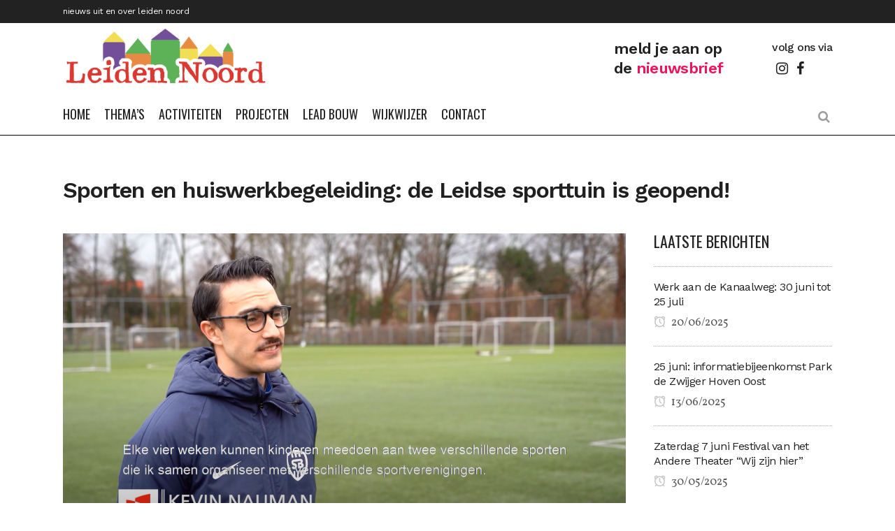

--- FILE ---
content_type: text/html; charset=UTF-8
request_url: https://leiden-noord.nl/sporten-en-huiswerkbegeleiding-de-leidse-sporttuin-is-geopend/
body_size: 16547
content:
<!DOCTYPE html>
<html lang="nl-NL">
<head>
<!-- Facebook Pixel Code -->
<script>
  !function(f,b,e,v,n,t,s)
  {if(f.fbq)return;n=f.fbq=function(){n.callMethod?
  n.callMethod.apply(n,arguments):n.queue.push(arguments)};
  if(!f._fbq)f._fbq=n;n.push=n;n.loaded=!0;n.version='2.0';
  n.queue=[];t=b.createElement(e);t.async=!0;
  t.src=v;s=b.getElementsByTagName(e)[0];
  s.parentNode.insertBefore(t,s)}(window, document,'script',
  'https://connect.facebook.net/en_US/fbevents.js');
  fbq('init', '2334997280123228');
  fbq('track', 'PageView');
</script>
<noscript><img height="1" width="1" style="display:none"
  src="https://www.facebook.com/tr?id=2334997280123228&ev=PageView&noscript=1"
/></noscript>
<!-- End Facebook Pixel Code -->
	<meta charset="UTF-8" />
	
	<title>Sporten en huiswerkbegeleiding: de Leidse sporttuin is geopend! - Leiden Noord</title>

	
			
						<meta name="viewport" content="width=device-width,initial-scale=1,user-scalable=no">
		
	<link rel="profile" href="http://gmpg.org/xfn/11" />
	<link rel="pingback" href="https://leiden-noord.nl/xmlrpc.php" />
            <link rel="shortcut icon" type="image/x-icon" href="https://leiden-noord.nl/wp-content/uploads/2018/10/favicon.png">
        <link rel="apple-touch-icon" href="https://leiden-noord.nl/wp-content/uploads/2018/10/favicon.png"/>
    	<link href='//fonts.googleapis.com/css?family=Raleway:100,200,300,400,500,600,700,800,900,300italic,400italic,700italic|Oswald:100,200,300,400,500,600,700,800,900,300italic,400italic,700italic|Work+Sans:100,200,300,400,500,600,700,800,900,300italic,400italic,700italic|Vollkorn:100,200,300,400,500,600,700,800,900,300italic,400italic,700italic&subset=latin,latin-ext' rel='stylesheet' type='text/css'>
<script type="application/javascript">var QodeAjaxUrl = "https://leiden-noord.nl/wp-admin/admin-ajax.php"</script><meta name='robots' content='index, follow, max-image-preview:large, max-snippet:-1, max-video-preview:-1' />
	<style>img:is([sizes="auto" i], [sizes^="auto," i]) { contain-intrinsic-size: 3000px 1500px }</style>
	
<!-- Google Tag Manager for WordPress by gtm4wp.com -->
<script data-cfasync="false" data-pagespeed-no-defer>
	var gtm4wp_datalayer_name = "dataLayer";
	var dataLayer = dataLayer || [];

	const gtm4wp_scrollerscript_debugmode         = false;
	const gtm4wp_scrollerscript_callbacktime      = 100;
	const gtm4wp_scrollerscript_readerlocation    = 150;
	const gtm4wp_scrollerscript_contentelementid  = "content";
	const gtm4wp_scrollerscript_scannertime       = 60;
</script>
<!-- End Google Tag Manager for WordPress by gtm4wp.com -->
	<!-- This site is optimized with the Yoast SEO plugin v26.8 - https://yoast.com/product/yoast-seo-wordpress/ -->
	<link rel="canonical" href="https://leiden-noord.nl/sporten-en-huiswerkbegeleiding-de-leidse-sporttuin-is-geopend/" />
	<meta property="og:locale" content="nl_NL" />
	<meta property="og:type" content="article" />
	<meta property="og:title" content="Sporten en huiswerkbegeleiding: de Leidse sporttuin is geopend! - Leiden Noord" />
	<meta property="og:description" content="In de Leidse sporttuin in Leiden Noord maken kinderen van groep 5 tot en met 8 op een laagdrempelige manier kennis met sport en krijgen ze huiswerkbegeleiding. Elke week kunnen kinderen meedoen aan twee verschillende sporten die buurtsportcoach Kevin Nauman van Incluzio Leiden samen met..." />
	<meta property="og:url" content="https://leiden-noord.nl/sporten-en-huiswerkbegeleiding-de-leidse-sporttuin-is-geopend/" />
	<meta property="og:site_name" content="Leiden Noord" />
	<meta property="article:publisher" content="https://www.facebook.com/leidennoord/" />
	<meta property="article:published_time" content="2021-05-04T16:30:33+00:00" />
	<meta property="og:image" content="https://leiden-noord.nl/wp-content/uploads/2021/05/Schermafbeelding-2021-05-04-om-18.27.08-1024x538.png" />
	<meta property="og:image:width" content="1024" />
	<meta property="og:image:height" content="538" />
	<meta property="og:image:type" content="image/png" />
	<meta name="author" content="leidennoord" />
	<meta name="twitter:card" content="summary_large_image" />
	<meta name="twitter:label1" content="Geschreven door" />
	<meta name="twitter:data1" content="leidennoord" />
	<meta name="twitter:label2" content="Geschatte leestijd" />
	<meta name="twitter:data2" content="2 minuten" />
	<script type="application/ld+json" class="yoast-schema-graph">{"@context":"https://schema.org","@graph":[{"@type":"Article","@id":"https://leiden-noord.nl/sporten-en-huiswerkbegeleiding-de-leidse-sporttuin-is-geopend/#article","isPartOf":{"@id":"https://leiden-noord.nl/sporten-en-huiswerkbegeleiding-de-leidse-sporttuin-is-geopend/"},"author":{"name":"leidennoord","@id":"https://leiden-noord.nl/#/schema/person/fd811aa5b70a38136c0c5df5d92b4e87"},"headline":"Sporten en huiswerkbegeleiding: de Leidse sporttuin is geopend!","datePublished":"2021-05-04T16:30:33+00:00","mainEntityOfPage":{"@id":"https://leiden-noord.nl/sporten-en-huiswerkbegeleiding-de-leidse-sporttuin-is-geopend/"},"wordCount":305,"publisher":{"@id":"https://leiden-noord.nl/#organization"},"image":{"@id":"https://leiden-noord.nl/sporten-en-huiswerkbegeleiding-de-leidse-sporttuin-is-geopend/#primaryimage"},"thumbnailUrl":"https://leiden-noord.nl/wp-content/uploads/2021/05/Schermafbeelding-2021-05-04-om-18.27.08.png","keywords":["begeleiding","beweging","de leidse sporttuin","gezondheid","huiswerkbegeleiding","incluzio leiden","SOL leiden","sporten","Uitgelicht"],"articleSection":["Jongeren","Sport &amp; Gezondheid"],"inLanguage":"nl-NL"},{"@type":"WebPage","@id":"https://leiden-noord.nl/sporten-en-huiswerkbegeleiding-de-leidse-sporttuin-is-geopend/","url":"https://leiden-noord.nl/sporten-en-huiswerkbegeleiding-de-leidse-sporttuin-is-geopend/","name":"Sporten en huiswerkbegeleiding: de Leidse sporttuin is geopend! - Leiden Noord","isPartOf":{"@id":"https://leiden-noord.nl/#website"},"primaryImageOfPage":{"@id":"https://leiden-noord.nl/sporten-en-huiswerkbegeleiding-de-leidse-sporttuin-is-geopend/#primaryimage"},"image":{"@id":"https://leiden-noord.nl/sporten-en-huiswerkbegeleiding-de-leidse-sporttuin-is-geopend/#primaryimage"},"thumbnailUrl":"https://leiden-noord.nl/wp-content/uploads/2021/05/Schermafbeelding-2021-05-04-om-18.27.08.png","datePublished":"2021-05-04T16:30:33+00:00","breadcrumb":{"@id":"https://leiden-noord.nl/sporten-en-huiswerkbegeleiding-de-leidse-sporttuin-is-geopend/#breadcrumb"},"inLanguage":"nl-NL","potentialAction":[{"@type":"ReadAction","target":["https://leiden-noord.nl/sporten-en-huiswerkbegeleiding-de-leidse-sporttuin-is-geopend/"]}]},{"@type":"ImageObject","inLanguage":"nl-NL","@id":"https://leiden-noord.nl/sporten-en-huiswerkbegeleiding-de-leidse-sporttuin-is-geopend/#primaryimage","url":"https://leiden-noord.nl/wp-content/uploads/2021/05/Schermafbeelding-2021-05-04-om-18.27.08.png","contentUrl":"https://leiden-noord.nl/wp-content/uploads/2021/05/Schermafbeelding-2021-05-04-om-18.27.08.png","width":1600,"height":841},{"@type":"BreadcrumbList","@id":"https://leiden-noord.nl/sporten-en-huiswerkbegeleiding-de-leidse-sporttuin-is-geopend/#breadcrumb","itemListElement":[{"@type":"ListItem","position":1,"name":"Home","item":"https://leiden-noord.nl/"},{"@type":"ListItem","position":2,"name":"Sporten en huiswerkbegeleiding: de Leidse sporttuin is geopend!"}]},{"@type":"WebSite","@id":"https://leiden-noord.nl/#website","url":"https://leiden-noord.nl/","name":"Leiden Noord","description":"nieuws vanuit en over leiden noord","publisher":{"@id":"https://leiden-noord.nl/#organization"},"potentialAction":[{"@type":"SearchAction","target":{"@type":"EntryPoint","urlTemplate":"https://leiden-noord.nl/?s={search_term_string}"},"query-input":{"@type":"PropertyValueSpecification","valueRequired":true,"valueName":"search_term_string"}}],"inLanguage":"nl-NL"},{"@type":"Organization","@id":"https://leiden-noord.nl/#organization","name":"Leiden Noord","url":"https://leiden-noord.nl/","logo":{"@type":"ImageObject","inLanguage":"nl-NL","@id":"https://leiden-noord.nl/#/schema/logo/image/","url":"https://leiden-noord.nl/wp-content/uploads/2018/11/Screenshot-2018-11-06-at-19.56.25.png","contentUrl":"https://leiden-noord.nl/wp-content/uploads/2018/11/Screenshot-2018-11-06-at-19.56.25.png","width":1574,"height":484,"caption":"Leiden Noord"},"image":{"@id":"https://leiden-noord.nl/#/schema/logo/image/"},"sameAs":["https://www.facebook.com/leidennoord/"]},{"@type":"Person","@id":"https://leiden-noord.nl/#/schema/person/fd811aa5b70a38136c0c5df5d92b4e87","name":"leidennoord"}]}</script>
	<!-- / Yoast SEO plugin. -->


<link rel="alternate" type="application/rss+xml" title="Leiden Noord &raquo; feed" href="https://leiden-noord.nl/feed/" />
<script type="text/javascript">
/* <![CDATA[ */
window._wpemojiSettings = {"baseUrl":"https:\/\/s.w.org\/images\/core\/emoji\/16.0.1\/72x72\/","ext":".png","svgUrl":"https:\/\/s.w.org\/images\/core\/emoji\/16.0.1\/svg\/","svgExt":".svg","source":{"concatemoji":"https:\/\/leiden-noord.nl\/wp-includes\/js\/wp-emoji-release.min.js?ver=6.8.3"}};
/*! This file is auto-generated */
!function(s,n){var o,i,e;function c(e){try{var t={supportTests:e,timestamp:(new Date).valueOf()};sessionStorage.setItem(o,JSON.stringify(t))}catch(e){}}function p(e,t,n){e.clearRect(0,0,e.canvas.width,e.canvas.height),e.fillText(t,0,0);var t=new Uint32Array(e.getImageData(0,0,e.canvas.width,e.canvas.height).data),a=(e.clearRect(0,0,e.canvas.width,e.canvas.height),e.fillText(n,0,0),new Uint32Array(e.getImageData(0,0,e.canvas.width,e.canvas.height).data));return t.every(function(e,t){return e===a[t]})}function u(e,t){e.clearRect(0,0,e.canvas.width,e.canvas.height),e.fillText(t,0,0);for(var n=e.getImageData(16,16,1,1),a=0;a<n.data.length;a++)if(0!==n.data[a])return!1;return!0}function f(e,t,n,a){switch(t){case"flag":return n(e,"\ud83c\udff3\ufe0f\u200d\u26a7\ufe0f","\ud83c\udff3\ufe0f\u200b\u26a7\ufe0f")?!1:!n(e,"\ud83c\udde8\ud83c\uddf6","\ud83c\udde8\u200b\ud83c\uddf6")&&!n(e,"\ud83c\udff4\udb40\udc67\udb40\udc62\udb40\udc65\udb40\udc6e\udb40\udc67\udb40\udc7f","\ud83c\udff4\u200b\udb40\udc67\u200b\udb40\udc62\u200b\udb40\udc65\u200b\udb40\udc6e\u200b\udb40\udc67\u200b\udb40\udc7f");case"emoji":return!a(e,"\ud83e\udedf")}return!1}function g(e,t,n,a){var r="undefined"!=typeof WorkerGlobalScope&&self instanceof WorkerGlobalScope?new OffscreenCanvas(300,150):s.createElement("canvas"),o=r.getContext("2d",{willReadFrequently:!0}),i=(o.textBaseline="top",o.font="600 32px Arial",{});return e.forEach(function(e){i[e]=t(o,e,n,a)}),i}function t(e){var t=s.createElement("script");t.src=e,t.defer=!0,s.head.appendChild(t)}"undefined"!=typeof Promise&&(o="wpEmojiSettingsSupports",i=["flag","emoji"],n.supports={everything:!0,everythingExceptFlag:!0},e=new Promise(function(e){s.addEventListener("DOMContentLoaded",e,{once:!0})}),new Promise(function(t){var n=function(){try{var e=JSON.parse(sessionStorage.getItem(o));if("object"==typeof e&&"number"==typeof e.timestamp&&(new Date).valueOf()<e.timestamp+604800&&"object"==typeof e.supportTests)return e.supportTests}catch(e){}return null}();if(!n){if("undefined"!=typeof Worker&&"undefined"!=typeof OffscreenCanvas&&"undefined"!=typeof URL&&URL.createObjectURL&&"undefined"!=typeof Blob)try{var e="postMessage("+g.toString()+"("+[JSON.stringify(i),f.toString(),p.toString(),u.toString()].join(",")+"));",a=new Blob([e],{type:"text/javascript"}),r=new Worker(URL.createObjectURL(a),{name:"wpTestEmojiSupports"});return void(r.onmessage=function(e){c(n=e.data),r.terminate(),t(n)})}catch(e){}c(n=g(i,f,p,u))}t(n)}).then(function(e){for(var t in e)n.supports[t]=e[t],n.supports.everything=n.supports.everything&&n.supports[t],"flag"!==t&&(n.supports.everythingExceptFlag=n.supports.everythingExceptFlag&&n.supports[t]);n.supports.everythingExceptFlag=n.supports.everythingExceptFlag&&!n.supports.flag,n.DOMReady=!1,n.readyCallback=function(){n.DOMReady=!0}}).then(function(){return e}).then(function(){var e;n.supports.everything||(n.readyCallback(),(e=n.source||{}).concatemoji?t(e.concatemoji):e.wpemoji&&e.twemoji&&(t(e.twemoji),t(e.wpemoji)))}))}((window,document),window._wpemojiSettings);
/* ]]> */
</script>
<link rel='stylesheet' id='dashicons-css' href='https://leiden-noord.nl/wp-includes/css/dashicons.min.css?ver=6.8.3' type='text/css' media='all' />
<link rel='stylesheet' id='post-views-counter-frontend-css' href='https://leiden-noord.nl/wp-content/plugins/post-views-counter/css/frontend.css?ver=1.7.3' type='text/css' media='all' />
<link rel='stylesheet' id='sbi_styles-css' href='https://leiden-noord.nl/wp-content/plugins/instagram-feed-pro/css/sbi-styles.min.css?ver=5.8.2' type='text/css' media='all' />
<style id='wp-emoji-styles-inline-css' type='text/css'>

	img.wp-smiley, img.emoji {
		display: inline !important;
		border: none !important;
		box-shadow: none !important;
		height: 1em !important;
		width: 1em !important;
		margin: 0 0.07em !important;
		vertical-align: -0.1em !important;
		background: none !important;
		padding: 0 !important;
	}
</style>
<link rel='stylesheet' id='wp-block-library-css' href='https://leiden-noord.nl/wp-includes/css/dist/block-library/style.min.css?ver=6.8.3' type='text/css' media='all' />
<style id='classic-theme-styles-inline-css' type='text/css'>
/*! This file is auto-generated */
.wp-block-button__link{color:#fff;background-color:#32373c;border-radius:9999px;box-shadow:none;text-decoration:none;padding:calc(.667em + 2px) calc(1.333em + 2px);font-size:1.125em}.wp-block-file__button{background:#32373c;color:#fff;text-decoration:none}
</style>
<style id='global-styles-inline-css' type='text/css'>
:root{--wp--preset--aspect-ratio--square: 1;--wp--preset--aspect-ratio--4-3: 4/3;--wp--preset--aspect-ratio--3-4: 3/4;--wp--preset--aspect-ratio--3-2: 3/2;--wp--preset--aspect-ratio--2-3: 2/3;--wp--preset--aspect-ratio--16-9: 16/9;--wp--preset--aspect-ratio--9-16: 9/16;--wp--preset--color--black: #000000;--wp--preset--color--cyan-bluish-gray: #abb8c3;--wp--preset--color--white: #ffffff;--wp--preset--color--pale-pink: #f78da7;--wp--preset--color--vivid-red: #cf2e2e;--wp--preset--color--luminous-vivid-orange: #ff6900;--wp--preset--color--luminous-vivid-amber: #fcb900;--wp--preset--color--light-green-cyan: #7bdcb5;--wp--preset--color--vivid-green-cyan: #00d084;--wp--preset--color--pale-cyan-blue: #8ed1fc;--wp--preset--color--vivid-cyan-blue: #0693e3;--wp--preset--color--vivid-purple: #9b51e0;--wp--preset--gradient--vivid-cyan-blue-to-vivid-purple: linear-gradient(135deg,rgba(6,147,227,1) 0%,rgb(155,81,224) 100%);--wp--preset--gradient--light-green-cyan-to-vivid-green-cyan: linear-gradient(135deg,rgb(122,220,180) 0%,rgb(0,208,130) 100%);--wp--preset--gradient--luminous-vivid-amber-to-luminous-vivid-orange: linear-gradient(135deg,rgba(252,185,0,1) 0%,rgba(255,105,0,1) 100%);--wp--preset--gradient--luminous-vivid-orange-to-vivid-red: linear-gradient(135deg,rgba(255,105,0,1) 0%,rgb(207,46,46) 100%);--wp--preset--gradient--very-light-gray-to-cyan-bluish-gray: linear-gradient(135deg,rgb(238,238,238) 0%,rgb(169,184,195) 100%);--wp--preset--gradient--cool-to-warm-spectrum: linear-gradient(135deg,rgb(74,234,220) 0%,rgb(151,120,209) 20%,rgb(207,42,186) 40%,rgb(238,44,130) 60%,rgb(251,105,98) 80%,rgb(254,248,76) 100%);--wp--preset--gradient--blush-light-purple: linear-gradient(135deg,rgb(255,206,236) 0%,rgb(152,150,240) 100%);--wp--preset--gradient--blush-bordeaux: linear-gradient(135deg,rgb(254,205,165) 0%,rgb(254,45,45) 50%,rgb(107,0,62) 100%);--wp--preset--gradient--luminous-dusk: linear-gradient(135deg,rgb(255,203,112) 0%,rgb(199,81,192) 50%,rgb(65,88,208) 100%);--wp--preset--gradient--pale-ocean: linear-gradient(135deg,rgb(255,245,203) 0%,rgb(182,227,212) 50%,rgb(51,167,181) 100%);--wp--preset--gradient--electric-grass: linear-gradient(135deg,rgb(202,248,128) 0%,rgb(113,206,126) 100%);--wp--preset--gradient--midnight: linear-gradient(135deg,rgb(2,3,129) 0%,rgb(40,116,252) 100%);--wp--preset--font-size--small: 13px;--wp--preset--font-size--medium: 20px;--wp--preset--font-size--large: 36px;--wp--preset--font-size--x-large: 42px;--wp--preset--spacing--20: 0.44rem;--wp--preset--spacing--30: 0.67rem;--wp--preset--spacing--40: 1rem;--wp--preset--spacing--50: 1.5rem;--wp--preset--spacing--60: 2.25rem;--wp--preset--spacing--70: 3.38rem;--wp--preset--spacing--80: 5.06rem;--wp--preset--shadow--natural: 6px 6px 9px rgba(0, 0, 0, 0.2);--wp--preset--shadow--deep: 12px 12px 50px rgba(0, 0, 0, 0.4);--wp--preset--shadow--sharp: 6px 6px 0px rgba(0, 0, 0, 0.2);--wp--preset--shadow--outlined: 6px 6px 0px -3px rgba(255, 255, 255, 1), 6px 6px rgba(0, 0, 0, 1);--wp--preset--shadow--crisp: 6px 6px 0px rgba(0, 0, 0, 1);}:where(.is-layout-flex){gap: 0.5em;}:where(.is-layout-grid){gap: 0.5em;}body .is-layout-flex{display: flex;}.is-layout-flex{flex-wrap: wrap;align-items: center;}.is-layout-flex > :is(*, div){margin: 0;}body .is-layout-grid{display: grid;}.is-layout-grid > :is(*, div){margin: 0;}:where(.wp-block-columns.is-layout-flex){gap: 2em;}:where(.wp-block-columns.is-layout-grid){gap: 2em;}:where(.wp-block-post-template.is-layout-flex){gap: 1.25em;}:where(.wp-block-post-template.is-layout-grid){gap: 1.25em;}.has-black-color{color: var(--wp--preset--color--black) !important;}.has-cyan-bluish-gray-color{color: var(--wp--preset--color--cyan-bluish-gray) !important;}.has-white-color{color: var(--wp--preset--color--white) !important;}.has-pale-pink-color{color: var(--wp--preset--color--pale-pink) !important;}.has-vivid-red-color{color: var(--wp--preset--color--vivid-red) !important;}.has-luminous-vivid-orange-color{color: var(--wp--preset--color--luminous-vivid-orange) !important;}.has-luminous-vivid-amber-color{color: var(--wp--preset--color--luminous-vivid-amber) !important;}.has-light-green-cyan-color{color: var(--wp--preset--color--light-green-cyan) !important;}.has-vivid-green-cyan-color{color: var(--wp--preset--color--vivid-green-cyan) !important;}.has-pale-cyan-blue-color{color: var(--wp--preset--color--pale-cyan-blue) !important;}.has-vivid-cyan-blue-color{color: var(--wp--preset--color--vivid-cyan-blue) !important;}.has-vivid-purple-color{color: var(--wp--preset--color--vivid-purple) !important;}.has-black-background-color{background-color: var(--wp--preset--color--black) !important;}.has-cyan-bluish-gray-background-color{background-color: var(--wp--preset--color--cyan-bluish-gray) !important;}.has-white-background-color{background-color: var(--wp--preset--color--white) !important;}.has-pale-pink-background-color{background-color: var(--wp--preset--color--pale-pink) !important;}.has-vivid-red-background-color{background-color: var(--wp--preset--color--vivid-red) !important;}.has-luminous-vivid-orange-background-color{background-color: var(--wp--preset--color--luminous-vivid-orange) !important;}.has-luminous-vivid-amber-background-color{background-color: var(--wp--preset--color--luminous-vivid-amber) !important;}.has-light-green-cyan-background-color{background-color: var(--wp--preset--color--light-green-cyan) !important;}.has-vivid-green-cyan-background-color{background-color: var(--wp--preset--color--vivid-green-cyan) !important;}.has-pale-cyan-blue-background-color{background-color: var(--wp--preset--color--pale-cyan-blue) !important;}.has-vivid-cyan-blue-background-color{background-color: var(--wp--preset--color--vivid-cyan-blue) !important;}.has-vivid-purple-background-color{background-color: var(--wp--preset--color--vivid-purple) !important;}.has-black-border-color{border-color: var(--wp--preset--color--black) !important;}.has-cyan-bluish-gray-border-color{border-color: var(--wp--preset--color--cyan-bluish-gray) !important;}.has-white-border-color{border-color: var(--wp--preset--color--white) !important;}.has-pale-pink-border-color{border-color: var(--wp--preset--color--pale-pink) !important;}.has-vivid-red-border-color{border-color: var(--wp--preset--color--vivid-red) !important;}.has-luminous-vivid-orange-border-color{border-color: var(--wp--preset--color--luminous-vivid-orange) !important;}.has-luminous-vivid-amber-border-color{border-color: var(--wp--preset--color--luminous-vivid-amber) !important;}.has-light-green-cyan-border-color{border-color: var(--wp--preset--color--light-green-cyan) !important;}.has-vivid-green-cyan-border-color{border-color: var(--wp--preset--color--vivid-green-cyan) !important;}.has-pale-cyan-blue-border-color{border-color: var(--wp--preset--color--pale-cyan-blue) !important;}.has-vivid-cyan-blue-border-color{border-color: var(--wp--preset--color--vivid-cyan-blue) !important;}.has-vivid-purple-border-color{border-color: var(--wp--preset--color--vivid-purple) !important;}.has-vivid-cyan-blue-to-vivid-purple-gradient-background{background: var(--wp--preset--gradient--vivid-cyan-blue-to-vivid-purple) !important;}.has-light-green-cyan-to-vivid-green-cyan-gradient-background{background: var(--wp--preset--gradient--light-green-cyan-to-vivid-green-cyan) !important;}.has-luminous-vivid-amber-to-luminous-vivid-orange-gradient-background{background: var(--wp--preset--gradient--luminous-vivid-amber-to-luminous-vivid-orange) !important;}.has-luminous-vivid-orange-to-vivid-red-gradient-background{background: var(--wp--preset--gradient--luminous-vivid-orange-to-vivid-red) !important;}.has-very-light-gray-to-cyan-bluish-gray-gradient-background{background: var(--wp--preset--gradient--very-light-gray-to-cyan-bluish-gray) !important;}.has-cool-to-warm-spectrum-gradient-background{background: var(--wp--preset--gradient--cool-to-warm-spectrum) !important;}.has-blush-light-purple-gradient-background{background: var(--wp--preset--gradient--blush-light-purple) !important;}.has-blush-bordeaux-gradient-background{background: var(--wp--preset--gradient--blush-bordeaux) !important;}.has-luminous-dusk-gradient-background{background: var(--wp--preset--gradient--luminous-dusk) !important;}.has-pale-ocean-gradient-background{background: var(--wp--preset--gradient--pale-ocean) !important;}.has-electric-grass-gradient-background{background: var(--wp--preset--gradient--electric-grass) !important;}.has-midnight-gradient-background{background: var(--wp--preset--gradient--midnight) !important;}.has-small-font-size{font-size: var(--wp--preset--font-size--small) !important;}.has-medium-font-size{font-size: var(--wp--preset--font-size--medium) !important;}.has-large-font-size{font-size: var(--wp--preset--font-size--large) !important;}.has-x-large-font-size{font-size: var(--wp--preset--font-size--x-large) !important;}
:where(.wp-block-post-template.is-layout-flex){gap: 1.25em;}:where(.wp-block-post-template.is-layout-grid){gap: 1.25em;}
:where(.wp-block-columns.is-layout-flex){gap: 2em;}:where(.wp-block-columns.is-layout-grid){gap: 2em;}
:root :where(.wp-block-pullquote){font-size: 1.5em;line-height: 1.6;}
</style>
<link rel='stylesheet' id='contact-form-7-css' href='https://leiden-noord.nl/wp-content/plugins/contact-form-7/includes/css/styles.css?ver=6.1.4' type='text/css' media='all' />
<link rel='stylesheet' id='default_style-css' href='https://leiden-noord.nl/wp-content/themes/bridge/style.css?ver=6.8.3' type='text/css' media='all' />
<link rel='stylesheet' id='qode_font_awesome-css' href='https://leiden-noord.nl/wp-content/themes/bridge/css/font-awesome/css/font-awesome.min.css?ver=6.8.3' type='text/css' media='all' />
<link rel='stylesheet' id='qode_font_elegant-css' href='https://leiden-noord.nl/wp-content/themes/bridge/css/elegant-icons/style.min.css?ver=6.8.3' type='text/css' media='all' />
<link rel='stylesheet' id='qode_linea_icons-css' href='https://leiden-noord.nl/wp-content/themes/bridge/css/linea-icons/style.css?ver=6.8.3' type='text/css' media='all' />
<link rel='stylesheet' id='qode_dripicons-css' href='https://leiden-noord.nl/wp-content/themes/bridge/css/dripicons/dripicons.css?ver=6.8.3' type='text/css' media='all' />
<link rel='stylesheet' id='stylesheet-css' href='https://leiden-noord.nl/wp-content/themes/bridge/css/stylesheet.min.css?ver=6.8.3' type='text/css' media='all' />
<style id='stylesheet-inline-css' type='text/css'>
   .postid-2586.disabled_footer_top .footer_top_holder, .postid-2586.disabled_footer_bottom .footer_bottom_holder { display: none;}


</style>
<link rel='stylesheet' id='qode_print-css' href='https://leiden-noord.nl/wp-content/themes/bridge/css/print.css?ver=6.8.3' type='text/css' media='all' />
<link rel='stylesheet' id='mac_stylesheet-css' href='https://leiden-noord.nl/wp-content/themes/bridge/css/mac_stylesheet.css?ver=6.8.3' type='text/css' media='all' />
<link rel='stylesheet' id='webkit-css' href='https://leiden-noord.nl/wp-content/themes/bridge/css/webkit_stylesheet.css?ver=6.8.3' type='text/css' media='all' />
<link rel='stylesheet' id='qode_news_style-css' href='https://leiden-noord.nl/wp-content/plugins/qode-news/assets/css/news-map.min.css?ver=6.8.3' type='text/css' media='all' />
<link rel='stylesheet' id='responsive-css' href='https://leiden-noord.nl/wp-content/themes/bridge/css/responsive.min.css?ver=6.8.3' type='text/css' media='all' />
<link rel='stylesheet' id='qode_news_responsive_style-css' href='https://leiden-noord.nl/wp-content/plugins/qode-news/assets/css/news-map-responsive.min.css?ver=6.8.3' type='text/css' media='all' />
<link rel='stylesheet' id='style_dynamic-css' href='https://leiden-noord.nl/wp-content/themes/bridge/css/style_dynamic.css?ver=1654527208' type='text/css' media='all' />
<link rel='stylesheet' id='style_dynamic_responsive-css' href='https://leiden-noord.nl/wp-content/themes/bridge/css/style_dynamic_responsive.css?ver=1654527208' type='text/css' media='all' />
<link rel='stylesheet' id='js_composer_front-css' href='https://leiden-noord.nl/wp-content/plugins/js_composer/assets/css/js_composer.min.css?ver=8.6.1' type='text/css' media='all' />
<link rel='stylesheet' id='custom_css-css' href='https://leiden-noord.nl/wp-content/themes/bridge/css/custom_css.css?ver=1654527208' type='text/css' media='all' />
<link rel='stylesheet' id='childstyle-css' href='https://leiden-noord.nl/wp-content/themes/bridge-child/style.css?ver=6.8.3' type='text/css' media='all' />
<script type="text/javascript" src="https://leiden-noord.nl/wp-content/plugins/duracelltomi-google-tag-manager/dist/js/analytics-talk-content-tracking.js?ver=1.22.3" id="gtm4wp-scroll-tracking-js"></script>
<script type="text/javascript" src="https://leiden-noord.nl/wp-includes/js/jquery/jquery.min.js?ver=3.7.1" id="jquery-core-js"></script>
<script type="text/javascript" src="https://leiden-noord.nl/wp-includes/js/jquery/jquery-migrate.min.js?ver=3.4.1" id="jquery-migrate-js"></script>
<script></script><link rel="https://api.w.org/" href="https://leiden-noord.nl/wp-json/" /><link rel="alternate" title="JSON" type="application/json" href="https://leiden-noord.nl/wp-json/wp/v2/posts/2586" /><link rel="EditURI" type="application/rsd+xml" title="RSD" href="https://leiden-noord.nl/xmlrpc.php?rsd" />
<meta name="generator" content="WordPress 6.8.3" />
<link rel='shortlink' href='https://leiden-noord.nl/?p=2586' />
<link rel="alternate" title="oEmbed (JSON)" type="application/json+oembed" href="https://leiden-noord.nl/wp-json/oembed/1.0/embed?url=https%3A%2F%2Fleiden-noord.nl%2Fsporten-en-huiswerkbegeleiding-de-leidse-sporttuin-is-geopend%2F" />
<link rel="alternate" title="oEmbed (XML)" type="text/xml+oembed" href="https://leiden-noord.nl/wp-json/oembed/1.0/embed?url=https%3A%2F%2Fleiden-noord.nl%2Fsporten-en-huiswerkbegeleiding-de-leidse-sporttuin-is-geopend%2F&#038;format=xml" />

<!-- Google Tag Manager for WordPress by gtm4wp.com -->
<!-- GTM Container placement set to footer -->
<script data-cfasync="false" data-pagespeed-no-defer type="text/javascript">
	var dataLayer_content = {"siteID":0,"siteName":"","pageTitle":"Sporten en huiswerkbegeleiding: de Leidse sporttuin is geopend! - Leiden Noord","pagePostType":"post","pagePostType2":"single-post","pageCategory":["jongeren","gezondheid"],"pageAttributes":["begeleiding","beweging","de-leidse-sporttuin","gezondheid","huiswerkbegeleiding","incluzio-leiden","sol-leiden","sporten","uitgelicht"],"pagePostAuthor":"leidennoord","pagePostDate":"04\/05\/2021","pagePostDateYear":2021,"pagePostDateMonth":5,"pagePostDateDay":4,"pagePostDateDayName":"dinsdag","pagePostDateHour":16,"pagePostDateMinute":30,"pagePostDateIso":"2021-05-04T16:30:33+02:00","pagePostDateUnix":1620145833};
	dataLayer.push( dataLayer_content );
</script>
<script data-cfasync="false" data-pagespeed-no-defer type="text/javascript">
(function(w,d,s,l,i){w[l]=w[l]||[];w[l].push({'gtm.start':
new Date().getTime(),event:'gtm.js'});var f=d.getElementsByTagName(s)[0],
j=d.createElement(s),dl=l!='dataLayer'?'&l='+l:'';j.async=true;j.src=
'//www.googletagmanager.com/gtm.js?id='+i+dl;f.parentNode.insertBefore(j,f);
})(window,document,'script','dataLayer','GTM-WTQBXTG');
</script>
<!-- End Google Tag Manager for WordPress by gtm4wp.com --><meta name="generator" content="Powered by WPBakery Page Builder - drag and drop page builder for WordPress."/>
<noscript><style> .wpb_animate_when_almost_visible { opacity: 1; }</style></noscript></head>

<body class="wp-singular post-template-default single single-post postid-2586 single-format-standard wp-theme-bridge wp-child-theme-bridge-child qode-news-1.0.5  qode_grid_1400 footer_responsive_adv qode-content-sidebar-responsive qode-child-theme-ver-1.0.0 qode-theme-ver-16.9 qode-theme-bridge qode_header_in_grid wpb-js-composer js-comp-ver-8.6.1 vc_responsive" itemscope itemtype="http://schema.org/WebPage">


<div class="wrapper">
	<div class="wrapper_inner">

    
    <!-- Google Analytics start -->
        <!-- Google Analytics end -->

	<header class=" has_top has_header_fixed_right scroll_header_top_area  stick menu_bottom scrolled_not_transparent with_border page_header">
	<div class="header_inner clearfix">
		<form role="search" action="https://leiden-noord.nl/" class="qode_search_form_2" method="get">
	    <div class="container">
        <div class="container_inner clearfix">
							                <div class="form_holder_outer">
                    <div class="form_holder">
                        <input type="text" placeholder="Zoeken" name="s" class="qode_search_field" autocomplete="off" />
                        <a class="qode_search_submit" href="javascript:void(0)">
							<i class="qode_icon_font_awesome fa fa-search " ></i>                        </a>
                    </div>
                </div>
								        </div>
    </div>
</form>		<div class="header_top_bottom_holder">
				<div class="header_top clearfix" style='' >
				<div class="container">
			<div class="container_inner clearfix">
														<div class="left">
						<div class="inner">
							<div class="header-widget widget_text header-left-widget">			<div class="textwidget"><p>nieuws uit en over leiden noord</p>
</div>
		</div>						</div>
					</div>
					<div class="right">
						<div class="inner">
													</div>
					</div>
													</div>
		</div>
		</div>

			<div class="header_bottom clearfix" style='' >
								<div class="container">
					<div class="container_inner clearfix">
																				<div class="header_inner_left">
									<div class="mobile_menu_button">
		<span>
			<i class="qode_icon_font_awesome fa fa-bars " ></i>		</span>
	</div>
								<div class="logo_wrapper" >
	<div class="q_logo">
		<a itemprop="url" href="https://leiden-noord.nl/" >
             <img itemprop="image" class="normal" src="https://leiden-noord.nl/wp-content/uploads/2018/11/Screenshot-2018-11-06-at-19.56.25.png" alt="Logo"/> 			 <img itemprop="image" class="light" src="https://leiden-noord.nl/wp-content/uploads/2018/11/Screenshot-2018-11-06-at-19.56.25.png" alt="Logo"/> 			 <img itemprop="image" class="dark" src="https://leiden-noord.nl/wp-content/uploads/2018/11/Screenshot-2018-11-06-at-19.56.25.png" alt="Logo"/> 			 <img itemprop="image" class="sticky" src="https://leiden-noord.nl/wp-content/uploads/2018/11/Screenshot-2018-11-06-at-19.56.25.png" alt="Logo"/> 			 <img itemprop="image" class="mobile" src="https://leiden-noord.nl/wp-content/uploads/2018/11/Screenshot-2018-11-06-at-19.56.25.png" alt="Logo"/> 					</a>
	</div>
	</div>																	<div class="header_fixed_right_area">
										<div class="textwidget custom-html-widget">	<div class="vc_empty_space"  style="height: 23px" ><span
			class="vc_empty_space_inner">
			<span class="empty_space_image"  ></span>
		</span></div>


<a href="/contact">
<h4 style="display: inline-block;">meld je aan op <br/> de <span style="color: #ed145b;">nieuwsbrief</span></h4></a>
</div><div class="textwidget custom-html-widget"><span style="display: inline-block;"><h5>volg ons via</h5>
<div class="vc_empty_space" style="height: 10px"><span class="vc_empty_space_inner">
<span class="empty_space_image"></span>
</span></div>

<span class="q_social_icon_holder normal_social" data-color="#222222" data-hover-color="#ed145b"><a itemprop="url" href="https://www.instagram.com/explore/tags/leidennoord/" target="_blank"><i class="qode_icon_font_awesome fa fa-instagram  simple_social" style="color: #222222;margin: 0 0 0 0;font-size: 20px;"></i></a></span><span class="q_social_icon_holder normal_social" data-color="#222222" data-hover-color="#ed145b"><a itemprop="url" href="https://www.facebook.com/leidennoord/" target="_blank"><i class="qode_icon_font_awesome fa fa-facebook  simple_social" style="color: #222222;margin: 0 0 0 0;font-size: 20px;color: #222222;"></i></a></span>
</span></div>									</div>
															</div>
							<div class="header_menu_bottom">
								<div class="header_menu_bottom_inner">
																			<div class="main_menu_header_inner_right_holder">
																						<nav class="main_menu drop_down">
												<ul id="menu-main-menu" class="clearfix"><li id="nav-menu-item-772" class="menu-item menu-item-type-post_type menu-item-object-page menu-item-home  narrow"><a href="https://leiden-noord.nl/" class=""><i class="menu_icon blank fa"></i><span>Home</span><span class="plus"></span></a></li>
<li id="nav-menu-item-865" class="menu-item menu-item-type-post_type menu-item-object-page menu-item-has-children  has_sub narrow"><a href="https://leiden-noord.nl/themas/" class=""><i class="menu_icon blank fa"></i><span>Thema&#8217;s</span><span class="plus"></span></a>
<div class="second"><div class="inner"><ul>
	<li id="nav-menu-item-987" class="menu-item menu-item-type-taxonomy menu-item-object-category "><a href="https://leiden-noord.nl/category/duurzaam/" class=""><i class="menu_icon blank fa"></i><span>Duurzaam</span><span class="plus"></span></a></li>
	<li id="nav-menu-item-986" class="menu-item menu-item-type-taxonomy menu-item-object-category current-post-ancestor current-menu-parent current-post-parent "><a href="https://leiden-noord.nl/category/jongeren/" class=""><i class="menu_icon blank fa"></i><span>Jongeren</span><span class="plus"></span></a></li>
	<li id="nav-menu-item-1450" class="menu-item menu-item-type-taxonomy menu-item-object-category "><a href="https://leiden-noord.nl/category/ouderen/" class=""><i class="menu_icon blank fa"></i><span>Ouderen</span><span class="plus"></span></a></li>
	<li id="nav-menu-item-1451" class="menu-item menu-item-type-taxonomy menu-item-object-category current-post-ancestor current-menu-parent current-post-parent "><a href="https://leiden-noord.nl/category/gezondheid/" class=""><i class="menu_icon blank fa"></i><span>Sport &#038; Gezondheid</span><span class="plus"></span></a></li>
	<li id="nav-menu-item-1452" class="menu-item menu-item-type-taxonomy menu-item-object-category "><a href="https://leiden-noord.nl/category/verkeer-parkeren/" class=""><i class="menu_icon blank fa"></i><span>Verkeer &#038; Parkeren</span><span class="plus"></span></a></li>
	<li id="nav-menu-item-984" class="menu-item menu-item-type-taxonomy menu-item-object-category "><a href="https://leiden-noord.nl/category/wijkontwikkeling/" class=""><i class="menu_icon blank fa"></i><span>Wijkontwikkeling</span><span class="plus"></span></a></li>
</ul></div></div>
</li>
<li id="nav-menu-item-1542" class="menu-item menu-item-type-post_type menu-item-object-page  narrow"><a href="https://leiden-noord.nl/activiteiten/" class=""><i class="menu_icon blank fa"></i><span>Activiteiten</span><span class="plus"></span></a></li>
<li id="nav-menu-item-1026" class="menu-item menu-item-type-post_type menu-item-object-page  narrow"><a href="https://leiden-noord.nl/projecten/" class=""><i class="menu_icon blank fa"></i><span>Projecten</span><span class="plus"></span></a></li>
<li id="nav-menu-item-1312" class="menu-item menu-item-type-post_type menu-item-object-page  narrow"><a href="https://leiden-noord.nl/leadbouw/" class=""><i class="menu_icon blank fa"></i><span>LEAD BOUW</span><span class="plus"></span></a></li>
<li id="nav-menu-item-973" class="menu-item menu-item-type-post_type menu-item-object-page  narrow"><a href="https://leiden-noord.nl/wijkwijzer/" class=""><i class="menu_icon blank fa"></i><span>Wijkwijzer</span><span class="plus"></span></a></li>
<li id="nav-menu-item-1021" class="menu-item menu-item-type-post_type menu-item-object-page  narrow"><a href="https://leiden-noord.nl/contact/" class=""><i class="menu_icon blank fa"></i><span>Contact</span><span class="plus"></span></a></li>
</ul>											</nav>
											<div class="header_inner_right">
												<div class="side_menu_button_wrapper right">
																											<div class="header_bottom_right_widget_holder"><div class="header_bottom_widget widget_text">			<div class="textwidget"></div>
		</div></div>
																																							<div class="side_menu_button">
															<a class="search_button search_slides_from_header_bottom normal" href="javascript:void(0)">
		<i class="qode_icon_font_awesome fa fa-search " ></i>	</a>

																																										</div>
												</div>
											</div>
										</div>
									</div>
								</div>
								<nav class="mobile_menu">
	<ul id="menu-main-menu-1" class=""><li id="mobile-menu-item-772" class="menu-item menu-item-type-post_type menu-item-object-page menu-item-home "><a href="https://leiden-noord.nl/" class=""><span>Home</span></a><span class="mobile_arrow"><i class="fa fa-angle-right"></i><i class="fa fa-angle-down"></i></span></li>
<li id="mobile-menu-item-865" class="menu-item menu-item-type-post_type menu-item-object-page menu-item-has-children  has_sub"><a href="https://leiden-noord.nl/themas/" class=""><span>Thema&#8217;s</span></a><span class="mobile_arrow"><i class="fa fa-angle-right"></i><i class="fa fa-angle-down"></i></span>
<ul class="sub_menu">
	<li id="mobile-menu-item-987" class="menu-item menu-item-type-taxonomy menu-item-object-category "><a href="https://leiden-noord.nl/category/duurzaam/" class=""><span>Duurzaam</span></a><span class="mobile_arrow"><i class="fa fa-angle-right"></i><i class="fa fa-angle-down"></i></span></li>
	<li id="mobile-menu-item-986" class="menu-item menu-item-type-taxonomy menu-item-object-category current-post-ancestor current-menu-parent current-post-parent "><a href="https://leiden-noord.nl/category/jongeren/" class=""><span>Jongeren</span></a><span class="mobile_arrow"><i class="fa fa-angle-right"></i><i class="fa fa-angle-down"></i></span></li>
	<li id="mobile-menu-item-1450" class="menu-item menu-item-type-taxonomy menu-item-object-category "><a href="https://leiden-noord.nl/category/ouderen/" class=""><span>Ouderen</span></a><span class="mobile_arrow"><i class="fa fa-angle-right"></i><i class="fa fa-angle-down"></i></span></li>
	<li id="mobile-menu-item-1451" class="menu-item menu-item-type-taxonomy menu-item-object-category current-post-ancestor current-menu-parent current-post-parent "><a href="https://leiden-noord.nl/category/gezondheid/" class=""><span>Sport &#038; Gezondheid</span></a><span class="mobile_arrow"><i class="fa fa-angle-right"></i><i class="fa fa-angle-down"></i></span></li>
	<li id="mobile-menu-item-1452" class="menu-item menu-item-type-taxonomy menu-item-object-category "><a href="https://leiden-noord.nl/category/verkeer-parkeren/" class=""><span>Verkeer &#038; Parkeren</span></a><span class="mobile_arrow"><i class="fa fa-angle-right"></i><i class="fa fa-angle-down"></i></span></li>
	<li id="mobile-menu-item-984" class="menu-item menu-item-type-taxonomy menu-item-object-category "><a href="https://leiden-noord.nl/category/wijkontwikkeling/" class=""><span>Wijkontwikkeling</span></a><span class="mobile_arrow"><i class="fa fa-angle-right"></i><i class="fa fa-angle-down"></i></span></li>
</ul>
</li>
<li id="mobile-menu-item-1542" class="menu-item menu-item-type-post_type menu-item-object-page "><a href="https://leiden-noord.nl/activiteiten/" class=""><span>Activiteiten</span></a><span class="mobile_arrow"><i class="fa fa-angle-right"></i><i class="fa fa-angle-down"></i></span></li>
<li id="mobile-menu-item-1026" class="menu-item menu-item-type-post_type menu-item-object-page "><a href="https://leiden-noord.nl/projecten/" class=""><span>Projecten</span></a><span class="mobile_arrow"><i class="fa fa-angle-right"></i><i class="fa fa-angle-down"></i></span></li>
<li id="mobile-menu-item-1312" class="menu-item menu-item-type-post_type menu-item-object-page "><a href="https://leiden-noord.nl/leadbouw/" class=""><span>LEAD BOUW</span></a><span class="mobile_arrow"><i class="fa fa-angle-right"></i><i class="fa fa-angle-down"></i></span></li>
<li id="mobile-menu-item-973" class="menu-item menu-item-type-post_type menu-item-object-page "><a href="https://leiden-noord.nl/wijkwijzer/" class=""><span>Wijkwijzer</span></a><span class="mobile_arrow"><i class="fa fa-angle-right"></i><i class="fa fa-angle-down"></i></span></li>
<li id="mobile-menu-item-1021" class="menu-item menu-item-type-post_type menu-item-object-page "><a href="https://leiden-noord.nl/contact/" class=""><span>Contact</span></a><span class="mobile_arrow"><i class="fa fa-angle-right"></i><i class="fa fa-angle-down"></i></span></li>
</ul></nav>																						</div>
					</div>
									</div>
			</div>
		</div>

</header>	<a id="back_to_top" href="#">
        <span class="fa-stack">
            <i class="qode_icon_font_awesome fa fa-arrow-up " ></i>        </span>
	</a>
	
	
    
    
    <div class="content ">
        <div class="content_inner  ">
    	<div class="title_outer title_without_animation"    data-height="302">
		<div class="title title_size_medium  position_left " style="height:302px;">
			<div class="image not_responsive"></div>
										<div class="title_holder"  style="padding-top:202px;height:100px;">
					<div class="container">
						<div class="container_inner clearfix">
								<div class="title_subtitle_holder" >
                                                                																		<h1 ><span>Sporten en huiswerkbegeleiding: de Leidse sporttuin is geopend!</span></h1>
																	
																										                                                            </div>
						</div>
					</div>
				</div>
								</div>
			</div>
                <div class="container">
					                            <div class="container_inner default_template_holder" >
																							                                        <div class="two_columns_75_25 background_color_sidebar grid2 clearfix">
                                            <div class="column1">
												                                                <div class="column_inner">
													<div class = "qode-news-single-news-template qode-news-holder">
<article id="post-2586" class="post-2586 post type-post status-publish format-standard has-post-thumbnail hentry category-jongeren category-gezondheid tag-begeleiding tag-beweging tag-de-leidse-sporttuin tag-gezondheid tag-huiswerkbegeleiding tag-incluzio-leiden tag-sol-leiden tag-sporten tag-uitgelicht">
    <div class="qode-post-content">
        <div class="qode-post-heading">
            
	<div class="qode-post-image">
									<img width="1600" height="841" src="https://leiden-noord.nl/wp-content/uploads/2021/05/Schermafbeelding-2021-05-04-om-18.27.08.png" class="attachment-full size-full wp-post-image" alt="" decoding="async" fetchpriority="high" srcset="https://leiden-noord.nl/wp-content/uploads/2021/05/Schermafbeelding-2021-05-04-om-18.27.08.png 1600w, https://leiden-noord.nl/wp-content/uploads/2021/05/Schermafbeelding-2021-05-04-om-18.27.08-300x158.png 300w, https://leiden-noord.nl/wp-content/uploads/2021/05/Schermafbeelding-2021-05-04-om-18.27.08-1024x538.png 1024w, https://leiden-noord.nl/wp-content/uploads/2021/05/Schermafbeelding-2021-05-04-om-18.27.08-768x404.png 768w, https://leiden-noord.nl/wp-content/uploads/2021/05/Schermafbeelding-2021-05-04-om-18.27.08-1536x807.png 1536w, https://leiden-noord.nl/wp-content/uploads/2021/05/Schermafbeelding-2021-05-04-om-18.27.08-2048x1076.png 2048w, https://leiden-noord.nl/wp-content/uploads/2021/05/Schermafbeelding-2021-05-04-om-18.27.08-700x368.png 700w" sizes="(max-width: 1600px) 100vw, 1600px" />							
	</div>
        </div>
        <div class="qode-post-text">
            <div class="qode-post-text-inner">
                <div class="qode-post-info-top">
					<div class="qode-post-info-category">
	<a href="https://leiden-noord.nl/category/jongeren/"><span class="qode-category-name" >Jongeren </span></a><a href="https://leiden-noord.nl/category/gezondheid/"><span class="qode-category-name" >Sport &amp; Gezondheid </span></a></div>                </div>
                <div class="qode-post-text-main">
					
<h2 itemprop="name" class="entry-title qode-post-title" >
            Sporten en huiswerkbegeleiding: de Leidse sporttuin is geopend!    </h2>                    <div class="qode-post-info-after-title">
						<div itemprop="dateCreated" class="qode-post-info-date entry-date published updated">
            <a itemprop="url" href="https://leiden-noord.nl/2021/05/">
            <i class="dripicons-alarm"></i>
    	04/05/2021        </a>
    <meta itemprop="interactionCount" content="UserComments: 0"/>
</div>						<div class="qode-post-info-author">
    <i class="dripicons-user"></i>
    <span class="qode-post-info-author-text">
        by    </span>
    <a itemprop="author" class="qode-post-info-author-link" href="https://leiden-noord.nl/author/leidennoord/">
        leidennoord    </a>
</div>						                                            </div>
                    <p>In de Leidse sporttuin in Leiden Noord maken kinderen van groep 5 tot en met 8 op een laagdrempelige manier kennis met sport en krijgen ze huiswerkbegeleiding. Elke week kunnen kinderen meedoen aan twee verschillende sporten die buurtsportcoach Kevin Nauman van Incluzio Leiden samen met Leidse sportverenigingen organiseert. Zoals voetbal of boksen. Is uw kind enthousiast? Dan sluit je een lidmaatschap bij de betreffende sportclub af.</p>
<p>&nbsp;</p>
<p>De Leidse Sporttuin is een project van Incluzio Leiden en SOL in opdracht van gemeente Leiden. Door het thuiszitten krijgen veel kinderen weinig beweging en ontwikkelen ze mogelijk een achterstand op school. Sommige kinderen hebben thuis geen geschikte plek om huiswerk te maken. Daarom zorgen deze twee organisaties ervoor dat kinderen in alle rust en onder begeleiding hun huiswerk kunnen maken en mee kunnen doen met de sportactiviteiten. Ouders worden actief betrokken bij de aangeboden activiteiten. Ook worden ouders met een kleine beurs geholpen om subsidie aan te vragen voor sport. Bijvoorbeeld via het Jeugdsportfonds.</p>
<p>&nbsp;</p>
<p>Wethouder Paul Dirkse (Onderwijs en Sport): “Wij vinden het belangrijk dat iedereen in Leiden mee kan doen. En dat begint al zo vroeg mogelijk. Met de Leidse sporttuin werken we aan gelijke kansen voor alle kinderen in Leiden. De Minerva-reünisten van het jaar 1961 zijn een fondsenwervingsactie begonnen omdat zij op deze manier iets willen teruggeven aan de stad. Een geweldige jubileumactie, want deze kinderen kunnen elke vorm van ondersteuning goed gebruiken!”</p>
<p>&nbsp;</p>
<p>&nbsp;</p>
<p>&nbsp;</p>
<p><iframe title="De Leidse Sporttuin" width="1060" height="596" src="https://www.youtube.com/embed/NPbJ1h3wHZ8?feature=oembed&#038;enablejsapi=1&#038;origin=https://leiden-noord.nl" frameborder="0" allow="accelerometer; autoplay; clipboard-write; encrypted-media; gyroscope; picture-in-picture" allowfullscreen></iframe></p>
<p>&nbsp;</p>
<p>&nbsp;</p>
<p><strong>Meld je aan</strong><br />
De Leidse Sporttuin is voor kinderen van groep 5 tot en met 8, iedere woensdag van 14.00 uur tot 16.00 uur op de velden van LV Roodenburg. Wil jouw kind ook meedoen? Meld hem of haar dan aan bij Kevin Nauman via <a href="mailto:knauman@incluzio.nl">knauman@incluzio.nl</a>.</p>
<p>&nbsp;</p>
<p>Bron: <a href="https://c.spotler.com/ct/m15/k1/DngoybKBhQvRopOAQARZk_MxN7BTxl0hLNr5WBKl1c3Nw_-bS0nZujfhYqcQ_ohqWxfU6zGz4b3HXDxNOss5bw/7ZEhpwTpHd5Cwvh" target="_blank" rel="noopener noreferrer">Stadsnieuws Gemeente Leiden</a></p>
<p>&nbsp;</p>
<p>&nbsp;</p>
<div class="post-views content-post post-2586 entry-meta load-static">
				<span class="post-views-icon dashicons dashicons-chart-bar"></span> <span class="post-views-label">Post Views:</span> <span class="post-views-count">2.135</span>
			</div>                                    </div>
                <div class="qode-post-info-bottom clearfix">
                    <div class="qode-post-info-bottom-left">
						    <div class="qode-blog-share">
        <h5 class="qode-share-title">Share:</h5>
        <div class="social_share_list_holder"><span>Deel op:</span><ul><li class="facebook_share"><a title="Deel op Facebook" href="javascript:void(0)" onclick="window.open('http://www.facebook.com/sharer.php?u=https%3A%2F%2Fleiden-noord.nl%2Fsporten-en-huiswerkbegeleiding-de-leidse-sporttuin-is-geopend%2F', 'sharer', 'toolbar=0,status=0,width=620,height=280');"><i class="fa fa-facebook"></i></a></li><li class="twitter_share"><a href="#" title="Deel op Twitter" onclick="popUp=window.open('http://twitter.com/home?status=In+de+Leidse+sporttuin+in+Leiden+Noord+maken+kinderen+https://leiden-noord.nl/sporten-en-huiswerkbegeleiding-de-leidse-sporttuin-is-geopend/', 'popupwindow', 'scrollbars=yes,width=800,height=400');popUp.focus();return false;"><i class="fa fa-twitter"></i></a></li><li  class="google_share"><a href="#" title="Deel op Google+" onclick="popUp=window.open('https://plus.google.com/share?url=https%3A%2F%2Fleiden-noord.nl%2Fsporten-en-huiswerkbegeleiding-de-leidse-sporttuin-is-geopend%2F', 'popupwindow', 'scrollbars=yes,width=800,height=400');popUp.focus();return false"><i class="fa fa-google-plus"></i></a></li><li  class="pinterest_share"><a href="#" title="Deel op Pinterest" onclick="popUp=window.open('http://pinterest.com/pin/create/button/?url=https%3A%2F%2Fleiden-noord.nl%2Fsporten-en-huiswerkbegeleiding-de-leidse-sporttuin-is-geopend%2F&amp;description=Sporten en huiswerkbegeleiding: de Leidse sporttuin is geopend!&amp;media=https%3A%2F%2Fleiden-noord.nl%2Fwp-content%2Fuploads%2F2021%2F05%2FSchermafbeelding-2021-05-04-om-18.27.08.png', 'popupwindow', 'scrollbars=yes,width=800,height=400');popUp.focus();return false"><i class="fa fa-pinterest"></i></a></li></ul></div>    </div>
                    </div>
                    <div class="qode-post-info-bottom-right">
						                    </div>
                </div>
                <div class="qode-post-info-below">
					<div class="qode-tags-holder">
    <div class="qode-tags">
        <h5 class="qode-tags-title">Tags:</h5><a href="https://leiden-noord.nl/tag/begeleiding/" rel="tag">begeleiding</a><a href="https://leiden-noord.nl/tag/beweging/" rel="tag">beweging</a><a href="https://leiden-noord.nl/tag/de-leidse-sporttuin/" rel="tag">de leidse sporttuin</a><a href="https://leiden-noord.nl/tag/gezondheid/" rel="tag">gezondheid</a><a href="https://leiden-noord.nl/tag/huiswerkbegeleiding/" rel="tag">huiswerkbegeleiding</a><a href="https://leiden-noord.nl/tag/incluzio-leiden/" rel="tag">incluzio leiden</a><a href="https://leiden-noord.nl/tag/sol-leiden/" rel="tag">SOL leiden</a><a href="https://leiden-noord.nl/tag/sporten/" rel="tag">sporten</a><a href="https://leiden-noord.nl/tag/uitgelicht/" rel="tag">Uitgelicht</a>    </div>
</div>
                </div>
            </div>
        </div>
    </div>
</article><div class="qode-news-reactions-holder"><div class="qode-news-reactions" data-post-id="2586"><div class="qode-news-reaction-term">
	<a href="" class="qode-reaction " data-reaction="cool">
		<div class="qode-rt-image-holder">
			<img width="30" height="33" src="https://leiden-noord.nl/wp-content/uploads/2017/08/cool.png" class="attachment-thumbnail size-thumbnail" alt="a" decoding="async" />		</div>
		<div class="qode-rt-content">
			<div class="qode-rt-name">
				Cool			</div>
			<div class="qode-rt-value">
				0			</div>
		</div>
	</a>
</div><div class="qode-news-reaction-term">
	<a href="" class="qode-reaction " data-reaction="dislike">
		<div class="qode-rt-image-holder">
			<img width="31" height="33" src="https://leiden-noord.nl/wp-content/uploads/2017/08/dislike.png" class="attachment-thumbnail size-thumbnail" alt="a" decoding="async" loading="lazy" />		</div>
		<div class="qode-rt-content">
			<div class="qode-rt-name">
				Dislike			</div>
			<div class="qode-rt-value">
				0			</div>
		</div>
	</a>
</div><div class="qode-news-reaction-term">
	<a href="" class="qode-reaction " data-reaction="geeky">
		<div class="qode-rt-image-holder">
			<img width="31" height="33" src="https://leiden-noord.nl/wp-content/uploads/2017/08/geeky.png" class="attachment-thumbnail size-thumbnail" alt="a" decoding="async" loading="lazy" />		</div>
		<div class="qode-rt-content">
			<div class="qode-rt-name">
				Geeky			</div>
			<div class="qode-rt-value">
				0			</div>
		</div>
	</a>
</div><div class="qode-news-reaction-term">
	<a href="" class="qode-reaction " data-reaction="like">
		<div class="qode-rt-image-holder">
			<img width="33" height="33" src="https://leiden-noord.nl/wp-content/uploads/2017/08/like.png" class="attachment-thumbnail size-thumbnail" alt="a" decoding="async" loading="lazy" />		</div>
		<div class="qode-rt-content">
			<div class="qode-rt-name">
				Like			</div>
			<div class="qode-rt-value">
				0			</div>
		</div>
	</a>
</div><div class="qode-news-reaction-term">
	<a href="" class="qode-reaction " data-reaction="lol">
		<div class="qode-rt-image-holder">
			<img width="30" height="33" src="https://leiden-noord.nl/wp-content/uploads/2017/08/lol.png" class="attachment-thumbnail size-thumbnail" alt="a" decoding="async" loading="lazy" />		</div>
		<div class="qode-rt-content">
			<div class="qode-rt-name">
				LOL			</div>
			<div class="qode-rt-value">
				0			</div>
		</div>
	</a>
</div><div class="qode-news-reaction-term">
	<a href="" class="qode-reaction " data-reaction="love">
		<div class="qode-rt-image-holder">
			<img width="30" height="33" src="https://leiden-noord.nl/wp-content/uploads/2017/08/love.png" class="attachment-thumbnail size-thumbnail" alt="a" decoding="async" loading="lazy" />		</div>
		<div class="qode-rt-content">
			<div class="qode-rt-name">
				Love			</div>
			<div class="qode-rt-value">
				0			</div>
		</div>
	</a>
</div><div class="qode-news-reaction-term">
	<a href="" class="qode-reaction " data-reaction="nsfw">
		<div class="qode-rt-image-holder">
			<img width="31" height="33" src="https://leiden-noord.nl/wp-content/uploads/2017/08/nsfw.png" class="attachment-thumbnail size-thumbnail" alt="a" decoding="async" loading="lazy" />		</div>
		<div class="qode-rt-content">
			<div class="qode-rt-name">
				NSFW			</div>
			<div class="qode-rt-value">
				0			</div>
		</div>
	</a>
</div><div class="qode-news-reaction-term">
	<a href="" class="qode-reaction " data-reaction="omg">
		<div class="qode-rt-image-holder">
			<img width="31" height="33" src="https://leiden-noord.nl/wp-content/uploads/2017/08/omg.png" class="attachment-thumbnail size-thumbnail" alt="a" decoding="async" loading="lazy" />		</div>
		<div class="qode-rt-content">
			<div class="qode-rt-name">
				OMG			</div>
			<div class="qode-rt-value">
				0			</div>
		</div>
	</a>
</div><div class="qode-news-reaction-term">
	<a href="" class="qode-reaction " data-reaction="wtf">
		<div class="qode-rt-image-holder">
			<img width="32" height="33" src="https://leiden-noord.nl/wp-content/uploads/2017/08/wtf.png" class="attachment-thumbnail size-thumbnail" alt="a" decoding="async" loading="lazy" />		</div>
		<div class="qode-rt-content">
			<div class="qode-rt-name">
				WTF			</div>
			<div class="qode-rt-value">
				0			</div>
		</div>
	</a>
</div></div></div>	<div class="qode-blog-single-navigation">
		<div class="qode-blog-single-navigation-inner clearfix">
									<a itemprop="url" class="qode-blog-single-prev" href="https://leiden-noord.nl/aankomend-weekend-in-leiden-noord-paaspuzzeltochten/">
							<span class="qode-blog-single-nav-mark arrow_carrot-left"></span>							<span class="qode-blog-single-nav-label">Previous post</span>						</a>
											<a itemprop="url" class="qode-blog-single-next" href="https://leiden-noord.nl/ja-ja-de-leidse-zwembaden-zijn-weer-open/">
							<span class="qode-blog-single-nav-mark arrow_carrot-right"></span>							<span class="qode-blog-single-nav-label">Next post</span>						</a>
							</div>
	</div>
</div>
                                                </div>
                                            </div>
                                            <div class="column2">
													<div class="column_inner">
		<aside class="sidebar">
							
			<div class="widget qode-news-widget qode-news-layout1-widget"><h5>Laatste berichten</h5><div class="qode-news-holder qode-layout1 latest-post-sidebar-2 qode-news-columns-1 qode-nl-no-space qode-left-alignment"  data-post-status=publish data-ignore-sticky-posts=1 data-posts-per-page=5 data-order=DESC data-paged=1 data-max-num-pages=83 data-next-page=2 data-title-tag=h5 data-image-size=portfolio-landscape data-display-categories=no data-display-excerpt=no data-display-date=yes data-display-author=no data-display-share=no data-display-hot-trending-icons=no data-layout=qode_layout1><div class="qode-news-list-inner-holder" data-number-of-items="1"><div class="qode-news-item qode-layout1-item">
		<div class="qode-ni-content">
        		
<h5 itemprop="name" class="entry-title qode-post-title">
    <a itemprop="url" href="https://leiden-noord.nl/werk-aan-de-kanaalweg-30-juni-tot-25-juli/" title="Werk aan de Kanaalweg: 30 juni tot 25 juli">
        Werk aan de Kanaalweg: 30 juni tot 25 juli    </a>
</h5>					<div itemprop="dateCreated" class="qode-post-info-date entry-date published updated">
	    	        <a itemprop="url" href="https://leiden-noord.nl/2025/06/">
	            <i class="dripicons-alarm"></i>
    	20/06/2025        </a>
	    <meta itemprop="interactionCount" content="UserComments: 0"/>
	</div>
        	</div>
</div><div class="qode-news-item qode-layout1-item">
		<div class="qode-ni-content">
        		
<h5 itemprop="name" class="entry-title qode-post-title">
    <a itemprop="url" href="https://leiden-noord.nl/25-juni-informatiebijeenkomst-park-de-zwijger-hoven-oost/" title="25 juni: informatiebijeenkomst Park de Zwijger Hoven Oost">
        25 juni: informatiebijeenkomst Park de Zwijger Hoven Oost    </a>
</h5>					<div itemprop="dateCreated" class="qode-post-info-date entry-date published updated">
	    	        <a itemprop="url" href="https://leiden-noord.nl/2025/06/">
	            <i class="dripicons-alarm"></i>
    	13/06/2025        </a>
	    <meta itemprop="interactionCount" content="UserComments: 0"/>
	</div>
        	</div>
</div><div class="qode-news-item qode-layout1-item">
		<div class="qode-ni-content">
        		
<h5 itemprop="name" class="entry-title qode-post-title">
    <a itemprop="url" href="https://leiden-noord.nl/zaterdag-7-juni-festival-van-het-andere-theater-wij-zijn-hier/" title="Zaterdag 7 juni Festival van het Andere Theater “Wij zijn hier”">
        Zaterdag 7 juni Festival van het Andere Theater “Wij zijn hier”    </a>
</h5>					<div itemprop="dateCreated" class="qode-post-info-date entry-date published updated">
	    	        <a itemprop="url" href="https://leiden-noord.nl/2025/05/">
	            <i class="dripicons-alarm"></i>
    	30/05/2025        </a>
	    <meta itemprop="interactionCount" content="UserComments: 0"/>
	</div>
        	</div>
</div><div class="qode-news-item qode-layout1-item">
		<div class="qode-ni-content">
        		
<h5 itemprop="name" class="entry-title qode-post-title">
    <a itemprop="url" href="https://leiden-noord.nl/op-avontuur-met-je-kind-loop-het-kabouterpad-bij-kinderboerderij-merenwijk/" title="Op avontuur met je kind? Loop het kabouterpad bij kinderboerderij Merenwijk">
        Op avontuur met je kind? Loop het kabouterpad bij kinderboerderij Merenwijk    </a>
</h5>					<div itemprop="dateCreated" class="qode-post-info-date entry-date published updated">
	    	        <a itemprop="url" href="https://leiden-noord.nl/2025/05/">
	            <i class="dripicons-alarm"></i>
    	30/05/2025        </a>
	    <meta itemprop="interactionCount" content="UserComments: 0"/>
	</div>
        	</div>
</div><div class="qode-news-item qode-layout1-item">
		<div class="qode-ni-content">
        		
<h5 itemprop="name" class="entry-title qode-post-title">
    <a itemprop="url" href="https://leiden-noord.nl/feestelijke-opening-van-nieuwe-buurthuis-trefpunt/" title="feestelijke opening van nieuwe Buurthuis Trefpunt">
        feestelijke opening van nieuwe Buurthuis Trefpunt    </a>
</h5>					<div itemprop="dateCreated" class="qode-post-info-date entry-date published updated">
	    	        <a itemprop="url" href="https://leiden-noord.nl/2025/05/">
	            <i class="dripicons-alarm"></i>
    	29/05/2025        </a>
	    <meta itemprop="interactionCount" content="UserComments: 0"/>
	</div>
        	</div>
</div></div></div></div><div class="widget widget_nav_menu"><h5>Berichten per wijk</h5><div class="menu-footer-wijken-container"><ul id="menu-footer-wijken" class="menu"><li id="menu-item-980" class="menu-item menu-item-type-post_type menu-item-object-page menu-item-980"><a href="https://leiden-noord.nl/wijken/de-hoven/">De Hoven</a></li>
<li id="menu-item-982" class="menu-item menu-item-type-post_type menu-item-object-page menu-item-982"><a href="https://leiden-noord.nl/wijken/de-kooi/">De Kooi</a></li>
<li id="menu-item-981" class="menu-item menu-item-type-post_type menu-item-object-page menu-item-981"><a href="https://leiden-noord.nl/wijken/groenoord-noord/">Groenoord-Noord</a></li>
<li id="menu-item-983" class="menu-item menu-item-type-post_type menu-item-object-page menu-item-983"><a href="https://leiden-noord.nl/wijken/groenoord-zuid/">Groenoord-Zuid</a></li>
<li id="menu-item-977" class="menu-item menu-item-type-post_type menu-item-object-page menu-item-977"><a href="https://leiden-noord.nl/wijken/noorderkwartier-west/">Noorderkwartier West</a></li>
<li id="menu-item-978" class="menu-item menu-item-type-post_type menu-item-object-page menu-item-978"><a href="https://leiden-noord.nl/wijken/noorderkwartier-oost/">Noorderkwartier Oost</a></li>
<li id="menu-item-979" class="menu-item menu-item-type-post_type menu-item-object-page menu-item-979"><a href="https://leiden-noord.nl/wijken/nieuw-leyden/">Nieuw Leyden</a></li>
</ul></div></div>		</aside>
	</div>
                                            </div>
                                        </div>
										                                            </div>
											                                </div>
																

										
	</div>
</div>



	<footer >
		<div class="footer_inner clearfix">
				<div class="footer_top_holder">
            			<div class="footer_top">
								<div class="container">
					<div class="container_inner">
																	<div class="two_columns_50_50 clearfix">
								<div class="column1 footer_col1">
										<div class="column_inner">
											<div class="widget qode-news-widget qode-news-layout1-widget"><h5>Laastste berichten</h5><div class="qode-news-holder qode-layout1 qode-news-columns-1 qode-nl-normal-space qode-left-alignment"  data-post-status=publish data-ignore-sticky-posts=1 data-posts-per-page=5 data-order=DESC data-paged=1 data-max-num-pages=83 data-next-page=2 data-title-tag=h5 data-image-size=portfolio-landscape data-display-categories=no data-display-excerpt=no data-display-date=no data-date-format=difference data-display-author=no data-display-share=no data-display-hot-trending-icons=no data-layout=qode_layout1><div class="qode-news-list-inner-holder" data-number-of-items="1"><div class="qode-news-item qode-layout1-item">
		<div class="qode-ni-content">
        		
<h5 itemprop="name" class="entry-title qode-post-title">
    <a itemprop="url" href="https://leiden-noord.nl/werk-aan-de-kanaalweg-30-juni-tot-25-juli/" title="Werk aan de Kanaalweg: 30 juni tot 25 juli">
        Werk aan de Kanaalweg: 30 juni tot 25 juli    </a>
</h5>				        	</div>
</div><div class="qode-news-item qode-layout1-item">
		<div class="qode-ni-content">
        		
<h5 itemprop="name" class="entry-title qode-post-title">
    <a itemprop="url" href="https://leiden-noord.nl/25-juni-informatiebijeenkomst-park-de-zwijger-hoven-oost/" title="25 juni: informatiebijeenkomst Park de Zwijger Hoven Oost">
        25 juni: informatiebijeenkomst Park de Zwijger Hoven Oost    </a>
</h5>				        	</div>
</div><div class="qode-news-item qode-layout1-item">
		<div class="qode-ni-content">
        		
<h5 itemprop="name" class="entry-title qode-post-title">
    <a itemprop="url" href="https://leiden-noord.nl/zaterdag-7-juni-festival-van-het-andere-theater-wij-zijn-hier/" title="Zaterdag 7 juni Festival van het Andere Theater “Wij zijn hier”">
        Zaterdag 7 juni Festival van het Andere Theater “Wij zijn hier”    </a>
</h5>				        	</div>
</div><div class="qode-news-item qode-layout1-item">
		<div class="qode-ni-content">
        		
<h5 itemprop="name" class="entry-title qode-post-title">
    <a itemprop="url" href="https://leiden-noord.nl/op-avontuur-met-je-kind-loop-het-kabouterpad-bij-kinderboerderij-merenwijk/" title="Op avontuur met je kind? Loop het kabouterpad bij kinderboerderij Merenwijk">
        Op avontuur met je kind? Loop het kabouterpad bij kinderboerderij Merenwijk    </a>
</h5>				        	</div>
</div><div class="qode-news-item qode-layout1-item">
		<div class="qode-ni-content">
        		
<h5 itemprop="name" class="entry-title qode-post-title">
    <a itemprop="url" href="https://leiden-noord.nl/feestelijke-opening-van-nieuwe-buurthuis-trefpunt/" title="feestelijke opening van nieuwe Buurthuis Trefpunt">
        feestelijke opening van nieuwe Buurthuis Trefpunt    </a>
</h5>				        	</div>
</div></div></div></div>										</div>
								</div>
								<div class="column2">
									<div class="column_inner">
										<div class="two_columns_50_50 clearfix">
											<div class="column1 footer_col2">
												<div class="column_inner">
													<div id="nav_menu-3" class="widget widget_nav_menu"><h5>Wijken</h5><div class="menu-footer-wijken-container"><ul id="menu-footer-wijken-1" class="menu"><li class="menu-item menu-item-type-post_type menu-item-object-page menu-item-980"><a href="https://leiden-noord.nl/wijken/de-hoven/">De Hoven</a></li>
<li class="menu-item menu-item-type-post_type menu-item-object-page menu-item-982"><a href="https://leiden-noord.nl/wijken/de-kooi/">De Kooi</a></li>
<li class="menu-item menu-item-type-post_type menu-item-object-page menu-item-981"><a href="https://leiden-noord.nl/wijken/groenoord-noord/">Groenoord-Noord</a></li>
<li class="menu-item menu-item-type-post_type menu-item-object-page menu-item-983"><a href="https://leiden-noord.nl/wijken/groenoord-zuid/">Groenoord-Zuid</a></li>
<li class="menu-item menu-item-type-post_type menu-item-object-page menu-item-977"><a href="https://leiden-noord.nl/wijken/noorderkwartier-west/">Noorderkwartier West</a></li>
<li class="menu-item menu-item-type-post_type menu-item-object-page menu-item-978"><a href="https://leiden-noord.nl/wijken/noorderkwartier-oost/">Noorderkwartier Oost</a></li>
<li class="menu-item menu-item-type-post_type menu-item-object-page menu-item-979"><a href="https://leiden-noord.nl/wijken/nieuw-leyden/">Nieuw Leyden</a></li>
</ul></div></div>												</div>
											</div>
											<div class="column2 footer_col3">
												<div class="column_inner">
													<div id="text-4" class="widget widget_text"><h5>Disclaimer</h5>			<div class="textwidget"><p>Leidennoord.nl is vanaf 2013 het digitale platform. Een belangrijk communicatiemiddel om burgers te informeren, bereiken en betrekken bij de ontwikkelingen in Leiden Noord.</p>
</div>
		</div><div id="custom_html-23" class="widget_text widget widget_custom_html"><div class="textwidget custom-html-widget"><br><br></div></div><div id="media_image-2" class="widget widget_media_image"><img width="300" height="100" src="https://leiden-noord.nl/wp-content/uploads/2018/11/logo2015_payoffNL_ZW-copy-300x100.png" class="image wp-image-1015  attachment-medium size-medium" alt="" style="max-width: 100%; height: auto;" decoding="async" loading="lazy" srcset="https://leiden-noord.nl/wp-content/uploads/2018/11/logo2015_payoffNL_ZW-copy-300x100.png 300w, https://leiden-noord.nl/wp-content/uploads/2018/11/logo2015_payoffNL_ZW-copy-768x256.png 768w, https://leiden-noord.nl/wp-content/uploads/2018/11/logo2015_payoffNL_ZW-copy-1024x341.png 1024w, https://leiden-noord.nl/wp-content/uploads/2018/11/logo2015_payoffNL_ZW-copy-700x233.png 700w, https://leiden-noord.nl/wp-content/uploads/2018/11/logo2015_payoffNL_ZW-copy.png 1600w" sizes="auto, (max-width: 300px) 100vw, 300px" /></div>												</div>
											</div>
										</div>
									</div>
								</div>
							</div>							
															</div>
				</div>
							</div>
					</div>
							<div class="footer_bottom_holder">
                								<div class="container">
					<div class="container_inner">
									<div class="footer_bottom">
							<div class="textwidget"><p>© Leiden Noord</p>
</div>
					</div>
									</div>
			</div>
						</div>
				</div>
	</footer>
		
</div>
</div>
<script type="speculationrules">
{"prefetch":[{"source":"document","where":{"and":[{"href_matches":"\/*"},{"not":{"href_matches":["\/wp-*.php","\/wp-admin\/*","\/wp-content\/uploads\/*","\/wp-content\/*","\/wp-content\/plugins\/*","\/wp-content\/themes\/bridge-child\/*","\/wp-content\/themes\/bridge\/*","\/*\\?(.+)"]}},{"not":{"selector_matches":"a[rel~=\"nofollow\"]"}},{"not":{"selector_matches":".no-prefetch, .no-prefetch a"}}]},"eagerness":"conservative"}]}
</script>

<!-- GTM Container placement set to footer -->
<!-- Google Tag Manager (noscript) -->
				<noscript><iframe src="https://www.googletagmanager.com/ns.html?id=GTM-WTQBXTG" height="0" width="0" style="display:none;visibility:hidden" aria-hidden="true"></iframe></noscript>
<!-- End Google Tag Manager (noscript) --><!-- Custom Feeds for Instagram JS -->
<script type="text/javascript">
var sbiajaxurl = "https://leiden-noord.nl/wp-admin/admin-ajax.php";

</script>
<script type="text/html" id="wpb-modifications"> window.wpbCustomElement = 1; </script><script type="text/javascript" src="https://leiden-noord.nl/wp-includes/js/dist/hooks.min.js?ver=4d63a3d491d11ffd8ac6" id="wp-hooks-js"></script>
<script type="text/javascript" src="https://leiden-noord.nl/wp-includes/js/dist/i18n.min.js?ver=5e580eb46a90c2b997e6" id="wp-i18n-js"></script>
<script type="text/javascript" id="wp-i18n-js-after">
/* <![CDATA[ */
wp.i18n.setLocaleData( { 'text direction\u0004ltr': [ 'ltr' ] } );
/* ]]> */
</script>
<script type="text/javascript" src="https://leiden-noord.nl/wp-content/plugins/contact-form-7/includes/swv/js/index.js?ver=6.1.4" id="swv-js"></script>
<script type="text/javascript" id="contact-form-7-js-translations">
/* <![CDATA[ */
( function( domain, translations ) {
	var localeData = translations.locale_data[ domain ] || translations.locale_data.messages;
	localeData[""].domain = domain;
	wp.i18n.setLocaleData( localeData, domain );
} )( "contact-form-7", {"translation-revision-date":"2025-11-30 09:13:36+0000","generator":"GlotPress\/4.0.3","domain":"messages","locale_data":{"messages":{"":{"domain":"messages","plural-forms":"nplurals=2; plural=n != 1;","lang":"nl"},"This contact form is placed in the wrong place.":["Dit contactformulier staat op de verkeerde plek."],"Error:":["Fout:"]}},"comment":{"reference":"includes\/js\/index.js"}} );
/* ]]> */
</script>
<script type="text/javascript" id="contact-form-7-js-before">
/* <![CDATA[ */
var wpcf7 = {
    "api": {
        "root": "https:\/\/leiden-noord.nl\/wp-json\/",
        "namespace": "contact-form-7\/v1"
    }
};
/* ]]> */
</script>
<script type="text/javascript" src="https://leiden-noord.nl/wp-content/plugins/contact-form-7/includes/js/index.js?ver=6.1.4" id="contact-form-7-js"></script>
<script type="text/javascript" src="https://leiden-noord.nl/wp-content/plugins/duracelltomi-google-tag-manager/dist/js/gtm4wp-contact-form-7-tracker.js?ver=1.22.3" id="gtm4wp-contact-form-7-tracker-js"></script>
<script type="text/javascript" src="https://leiden-noord.nl/wp-content/plugins/duracelltomi-google-tag-manager/dist/js/gtm4wp-form-move-tracker.js?ver=1.22.3" id="gtm4wp-form-move-tracker-js"></script>
<script type="text/javascript" id="qode-like-js-extra">
/* <![CDATA[ */
var qodeLike = {"ajaxurl":"https:\/\/leiden-noord.nl\/wp-admin\/admin-ajax.php"};
/* ]]> */
</script>
<script type="text/javascript" src="https://leiden-noord.nl/wp-content/themes/bridge/js/plugins/qode-like.min.js?ver=6.8.3" id="qode-like-js"></script>
<script type="text/javascript" id="default-js-extra">
/* <![CDATA[ */
var QodeAdminAjax = {"ajaxurl":"https:\/\/leiden-noord.nl\/wp-admin\/admin-ajax.php"};
var qodeGlobalVars = {"vars":{"qodeAddingToCartLabel":"Adding to Cart..."}};
/* ]]> */
</script>
<script type="text/javascript" src="https://leiden-noord.nl/wp-content/themes/bridge/js/default.min.js?ver=6.8.3" id="default-js"></script>
<script type="text/javascript" src="https://leiden-noord.nl/wp-content/plugins/qode-news/assets/js/news.min.js?ver=6.8.3" id="qode_news_script-js"></script>
<script type="text/javascript" src="https://leiden-noord.nl/wp-includes/js/jquery/ui/core.min.js?ver=1.13.3" id="jquery-ui-core-js"></script>
<script type="text/javascript" src="https://leiden-noord.nl/wp-includes/js/jquery/ui/accordion.min.js?ver=1.13.3" id="jquery-ui-accordion-js"></script>
<script type="text/javascript" src="https://leiden-noord.nl/wp-includes/js/jquery/ui/menu.min.js?ver=1.13.3" id="jquery-ui-menu-js"></script>
<script type="text/javascript" src="https://leiden-noord.nl/wp-includes/js/dist/dom-ready.min.js?ver=f77871ff7694fffea381" id="wp-dom-ready-js"></script>
<script type="text/javascript" id="wp-a11y-js-translations">
/* <![CDATA[ */
( function( domain, translations ) {
	var localeData = translations.locale_data[ domain ] || translations.locale_data.messages;
	localeData[""].domain = domain;
	wp.i18n.setLocaleData( localeData, domain );
} )( "default", {"translation-revision-date":"2025-11-12 09:30:06+0000","generator":"GlotPress\/4.0.3","domain":"messages","locale_data":{"messages":{"":{"domain":"messages","plural-forms":"nplurals=2; plural=n != 1;","lang":"nl"},"Notifications":["Meldingen"]}},"comment":{"reference":"wp-includes\/js\/dist\/a11y.js"}} );
/* ]]> */
</script>
<script type="text/javascript" src="https://leiden-noord.nl/wp-includes/js/dist/a11y.min.js?ver=3156534cc54473497e14" id="wp-a11y-js"></script>
<script type="text/javascript" src="https://leiden-noord.nl/wp-includes/js/jquery/ui/autocomplete.min.js?ver=1.13.3" id="jquery-ui-autocomplete-js"></script>
<script type="text/javascript" src="https://leiden-noord.nl/wp-includes/js/jquery/ui/controlgroup.min.js?ver=1.13.3" id="jquery-ui-controlgroup-js"></script>
<script type="text/javascript" src="https://leiden-noord.nl/wp-includes/js/jquery/ui/checkboxradio.min.js?ver=1.13.3" id="jquery-ui-checkboxradio-js"></script>
<script type="text/javascript" src="https://leiden-noord.nl/wp-includes/js/jquery/ui/button.min.js?ver=1.13.3" id="jquery-ui-button-js"></script>
<script type="text/javascript" src="https://leiden-noord.nl/wp-includes/js/jquery/ui/datepicker.min.js?ver=1.13.3" id="jquery-ui-datepicker-js"></script>
<script type="text/javascript" id="jquery-ui-datepicker-js-after">
/* <![CDATA[ */
jQuery(function(jQuery){jQuery.datepicker.setDefaults({"closeText":"Sluiten","currentText":"Vandaag","monthNames":["januari","februari","maart","april","mei","juni","juli","augustus","september","oktober","november","december"],"monthNamesShort":["jan","feb","mrt","apr","mei","jun","jul","aug","sep","okt","nov","dec"],"nextText":"Volgende","prevText":"Vorige","dayNames":["zondag","maandag","dinsdag","woensdag","donderdag","vrijdag","zaterdag"],"dayNamesShort":["zo","ma","di","wo","do","vr","za"],"dayNamesMin":["Z","M","D","W","D","V","Z"],"dateFormat":"dd\/mm\/yy","firstDay":1,"isRTL":false});});
/* ]]> */
</script>
<script type="text/javascript" src="https://leiden-noord.nl/wp-includes/js/jquery/ui/mouse.min.js?ver=1.13.3" id="jquery-ui-mouse-js"></script>
<script type="text/javascript" src="https://leiden-noord.nl/wp-includes/js/jquery/ui/resizable.min.js?ver=1.13.3" id="jquery-ui-resizable-js"></script>
<script type="text/javascript" src="https://leiden-noord.nl/wp-includes/js/jquery/ui/draggable.min.js?ver=1.13.3" id="jquery-ui-draggable-js"></script>
<script type="text/javascript" src="https://leiden-noord.nl/wp-includes/js/jquery/ui/dialog.min.js?ver=1.13.3" id="jquery-ui-dialog-js"></script>
<script type="text/javascript" src="https://leiden-noord.nl/wp-includes/js/jquery/ui/droppable.min.js?ver=1.13.3" id="jquery-ui-droppable-js"></script>
<script type="text/javascript" src="https://leiden-noord.nl/wp-includes/js/jquery/ui/progressbar.min.js?ver=1.13.3" id="jquery-ui-progressbar-js"></script>
<script type="text/javascript" src="https://leiden-noord.nl/wp-includes/js/jquery/ui/selectable.min.js?ver=1.13.3" id="jquery-ui-selectable-js"></script>
<script type="text/javascript" src="https://leiden-noord.nl/wp-includes/js/jquery/ui/sortable.min.js?ver=1.13.3" id="jquery-ui-sortable-js"></script>
<script type="text/javascript" src="https://leiden-noord.nl/wp-includes/js/jquery/ui/slider.min.js?ver=1.13.3" id="jquery-ui-slider-js"></script>
<script type="text/javascript" src="https://leiden-noord.nl/wp-includes/js/jquery/ui/spinner.min.js?ver=1.13.3" id="jquery-ui-spinner-js"></script>
<script type="text/javascript" src="https://leiden-noord.nl/wp-includes/js/jquery/ui/tooltip.min.js?ver=1.13.3" id="jquery-ui-tooltip-js"></script>
<script type="text/javascript" src="https://leiden-noord.nl/wp-includes/js/jquery/ui/tabs.min.js?ver=1.13.3" id="jquery-ui-tabs-js"></script>
<script type="text/javascript" src="https://leiden-noord.nl/wp-includes/js/jquery/ui/effect.min.js?ver=1.13.3" id="jquery-effects-core-js"></script>
<script type="text/javascript" src="https://leiden-noord.nl/wp-includes/js/jquery/ui/effect-blind.min.js?ver=1.13.3" id="jquery-effects-blind-js"></script>
<script type="text/javascript" src="https://leiden-noord.nl/wp-includes/js/jquery/ui/effect-bounce.min.js?ver=1.13.3" id="jquery-effects-bounce-js"></script>
<script type="text/javascript" src="https://leiden-noord.nl/wp-includes/js/jquery/ui/effect-clip.min.js?ver=1.13.3" id="jquery-effects-clip-js"></script>
<script type="text/javascript" src="https://leiden-noord.nl/wp-includes/js/jquery/ui/effect-drop.min.js?ver=1.13.3" id="jquery-effects-drop-js"></script>
<script type="text/javascript" src="https://leiden-noord.nl/wp-includes/js/jquery/ui/effect-explode.min.js?ver=1.13.3" id="jquery-effects-explode-js"></script>
<script type="text/javascript" src="https://leiden-noord.nl/wp-includes/js/jquery/ui/effect-fade.min.js?ver=1.13.3" id="jquery-effects-fade-js"></script>
<script type="text/javascript" src="https://leiden-noord.nl/wp-includes/js/jquery/ui/effect-fold.min.js?ver=1.13.3" id="jquery-effects-fold-js"></script>
<script type="text/javascript" src="https://leiden-noord.nl/wp-includes/js/jquery/ui/effect-highlight.min.js?ver=1.13.3" id="jquery-effects-highlight-js"></script>
<script type="text/javascript" src="https://leiden-noord.nl/wp-includes/js/jquery/ui/effect-pulsate.min.js?ver=1.13.3" id="jquery-effects-pulsate-js"></script>
<script type="text/javascript" src="https://leiden-noord.nl/wp-includes/js/jquery/ui/effect-size.min.js?ver=1.13.3" id="jquery-effects-size-js"></script>
<script type="text/javascript" src="https://leiden-noord.nl/wp-includes/js/jquery/ui/effect-scale.min.js?ver=1.13.3" id="jquery-effects-scale-js"></script>
<script type="text/javascript" src="https://leiden-noord.nl/wp-includes/js/jquery/ui/effect-shake.min.js?ver=1.13.3" id="jquery-effects-shake-js"></script>
<script type="text/javascript" src="https://leiden-noord.nl/wp-includes/js/jquery/ui/effect-slide.min.js?ver=1.13.3" id="jquery-effects-slide-js"></script>
<script type="text/javascript" src="https://leiden-noord.nl/wp-includes/js/jquery/ui/effect-transfer.min.js?ver=1.13.3" id="jquery-effects-transfer-js"></script>
<script type="text/javascript" src="https://leiden-noord.nl/wp-content/themes/bridge/js/plugins.js?ver=6.8.3" id="plugins-js"></script>
<script type="text/javascript" src="https://leiden-noord.nl/wp-content/themes/bridge/js/plugins/jquery.carouFredSel-6.2.1.min.js?ver=6.8.3" id="carouFredSel-js"></script>
<script type="text/javascript" src="https://leiden-noord.nl/wp-content/themes/bridge/js/plugins/lemmon-slider.min.js?ver=6.8.3" id="lemmonSlider-js"></script>
<script type="text/javascript" src="https://leiden-noord.nl/wp-content/themes/bridge/js/plugins/jquery.fullPage.min.js?ver=6.8.3" id="one_page_scroll-js"></script>
<script type="text/javascript" src="https://leiden-noord.nl/wp-content/themes/bridge/js/plugins/jquery.mousewheel.min.js?ver=6.8.3" id="mousewheel-js"></script>
<script type="text/javascript" src="https://leiden-noord.nl/wp-content/themes/bridge/js/plugins/jquery.touchSwipe.min.js?ver=6.8.3" id="touchSwipe-js"></script>
<script type="text/javascript" src="https://leiden-noord.nl/wp-content/plugins/js_composer/assets/lib/vendor/dist/isotope-layout/dist/isotope.pkgd.min.js?ver=8.6.1" id="isotope-js"></script>
<script type="text/javascript" src="https://leiden-noord.nl/wp-content/themes/bridge/js/plugins/packery-mode.pkgd.min.js?ver=6.8.3" id="packery-js"></script>
<script type="text/javascript" src="https://leiden-noord.nl/wp-content/themes/bridge/js/plugins/jquery.stretch.js?ver=6.8.3" id="stretch-js"></script>
<script type="text/javascript" src="https://leiden-noord.nl/wp-content/themes/bridge/js/plugins/imagesloaded.js?ver=6.8.3" id="imagesLoaded-js"></script>
<script type="text/javascript" src="https://leiden-noord.nl/wp-content/themes/bridge/js/plugins/rangeslider.min.js?ver=6.8.3" id="rangeSlider-js"></script>
<script type="text/javascript" src="https://leiden-noord.nl/wp-content/themes/bridge/js/plugins/jquery.event.move.js?ver=6.8.3" id="eventMove-js"></script>
<script type="text/javascript" src="https://leiden-noord.nl/wp-content/themes/bridge/js/plugins/jquery.twentytwenty.js?ver=6.8.3" id="twentytwenty-js"></script>
<script type="text/javascript" src="https://leiden-noord.nl/wp-content/themes/bridge/js/default_dynamic.js?ver=1654527208" id="default_dynamic-js"></script>
<script type="text/javascript" src="https://leiden-noord.nl/wp-content/themes/bridge/js/custom_js.js?ver=1654527208" id="custom_js-js"></script>
<script type="text/javascript" src="https://leiden-noord.nl/wp-content/plugins/js_composer/assets/js/dist/js_composer_front.min.js?ver=8.6.1" id="wpb_composer_front_js-js"></script>
<script type="text/javascript" src="https://leiden-noord.nl/wp-content/plugins/qode-news/modules/like/js/qode-news-like.js?ver=6.8.3" id="qode-news-like-js"></script>
<script type="text/javascript" src="https://www.google.com/recaptcha/api.js?render=6LcKeuMZAAAAAJFQ2-AK5FYAcBW5a_x91dK77Kq9&amp;ver=3.0" id="google-recaptcha-js"></script>
<script type="text/javascript" src="https://leiden-noord.nl/wp-includes/js/dist/vendor/wp-polyfill.min.js?ver=3.15.0" id="wp-polyfill-js"></script>
<script type="text/javascript" id="wpcf7-recaptcha-js-before">
/* <![CDATA[ */
var wpcf7_recaptcha = {
    "sitekey": "6LcKeuMZAAAAAJFQ2-AK5FYAcBW5a_x91dK77Kq9",
    "actions": {
        "homepage": "homepage",
        "contactform": "contactform"
    }
};
/* ]]> */
</script>
<script type="text/javascript" src="https://leiden-noord.nl/wp-content/plugins/contact-form-7/modules/recaptcha/index.js?ver=6.1.4" id="wpcf7-recaptcha-js"></script>
<script></script></body>
</html>

--- FILE ---
content_type: text/html; charset=utf-8
request_url: https://www.google.com/recaptcha/api2/anchor?ar=1&k=6LcKeuMZAAAAAJFQ2-AK5FYAcBW5a_x91dK77Kq9&co=aHR0cHM6Ly9sZWlkZW4tbm9vcmQubmw6NDQz&hl=en&v=PoyoqOPhxBO7pBk68S4YbpHZ&size=invisible&anchor-ms=20000&execute-ms=30000&cb=xva9yfjbrl8i
body_size: 48727
content:
<!DOCTYPE HTML><html dir="ltr" lang="en"><head><meta http-equiv="Content-Type" content="text/html; charset=UTF-8">
<meta http-equiv="X-UA-Compatible" content="IE=edge">
<title>reCAPTCHA</title>
<style type="text/css">
/* cyrillic-ext */
@font-face {
  font-family: 'Roboto';
  font-style: normal;
  font-weight: 400;
  font-stretch: 100%;
  src: url(//fonts.gstatic.com/s/roboto/v48/KFO7CnqEu92Fr1ME7kSn66aGLdTylUAMa3GUBHMdazTgWw.woff2) format('woff2');
  unicode-range: U+0460-052F, U+1C80-1C8A, U+20B4, U+2DE0-2DFF, U+A640-A69F, U+FE2E-FE2F;
}
/* cyrillic */
@font-face {
  font-family: 'Roboto';
  font-style: normal;
  font-weight: 400;
  font-stretch: 100%;
  src: url(//fonts.gstatic.com/s/roboto/v48/KFO7CnqEu92Fr1ME7kSn66aGLdTylUAMa3iUBHMdazTgWw.woff2) format('woff2');
  unicode-range: U+0301, U+0400-045F, U+0490-0491, U+04B0-04B1, U+2116;
}
/* greek-ext */
@font-face {
  font-family: 'Roboto';
  font-style: normal;
  font-weight: 400;
  font-stretch: 100%;
  src: url(//fonts.gstatic.com/s/roboto/v48/KFO7CnqEu92Fr1ME7kSn66aGLdTylUAMa3CUBHMdazTgWw.woff2) format('woff2');
  unicode-range: U+1F00-1FFF;
}
/* greek */
@font-face {
  font-family: 'Roboto';
  font-style: normal;
  font-weight: 400;
  font-stretch: 100%;
  src: url(//fonts.gstatic.com/s/roboto/v48/KFO7CnqEu92Fr1ME7kSn66aGLdTylUAMa3-UBHMdazTgWw.woff2) format('woff2');
  unicode-range: U+0370-0377, U+037A-037F, U+0384-038A, U+038C, U+038E-03A1, U+03A3-03FF;
}
/* math */
@font-face {
  font-family: 'Roboto';
  font-style: normal;
  font-weight: 400;
  font-stretch: 100%;
  src: url(//fonts.gstatic.com/s/roboto/v48/KFO7CnqEu92Fr1ME7kSn66aGLdTylUAMawCUBHMdazTgWw.woff2) format('woff2');
  unicode-range: U+0302-0303, U+0305, U+0307-0308, U+0310, U+0312, U+0315, U+031A, U+0326-0327, U+032C, U+032F-0330, U+0332-0333, U+0338, U+033A, U+0346, U+034D, U+0391-03A1, U+03A3-03A9, U+03B1-03C9, U+03D1, U+03D5-03D6, U+03F0-03F1, U+03F4-03F5, U+2016-2017, U+2034-2038, U+203C, U+2040, U+2043, U+2047, U+2050, U+2057, U+205F, U+2070-2071, U+2074-208E, U+2090-209C, U+20D0-20DC, U+20E1, U+20E5-20EF, U+2100-2112, U+2114-2115, U+2117-2121, U+2123-214F, U+2190, U+2192, U+2194-21AE, U+21B0-21E5, U+21F1-21F2, U+21F4-2211, U+2213-2214, U+2216-22FF, U+2308-230B, U+2310, U+2319, U+231C-2321, U+2336-237A, U+237C, U+2395, U+239B-23B7, U+23D0, U+23DC-23E1, U+2474-2475, U+25AF, U+25B3, U+25B7, U+25BD, U+25C1, U+25CA, U+25CC, U+25FB, U+266D-266F, U+27C0-27FF, U+2900-2AFF, U+2B0E-2B11, U+2B30-2B4C, U+2BFE, U+3030, U+FF5B, U+FF5D, U+1D400-1D7FF, U+1EE00-1EEFF;
}
/* symbols */
@font-face {
  font-family: 'Roboto';
  font-style: normal;
  font-weight: 400;
  font-stretch: 100%;
  src: url(//fonts.gstatic.com/s/roboto/v48/KFO7CnqEu92Fr1ME7kSn66aGLdTylUAMaxKUBHMdazTgWw.woff2) format('woff2');
  unicode-range: U+0001-000C, U+000E-001F, U+007F-009F, U+20DD-20E0, U+20E2-20E4, U+2150-218F, U+2190, U+2192, U+2194-2199, U+21AF, U+21E6-21F0, U+21F3, U+2218-2219, U+2299, U+22C4-22C6, U+2300-243F, U+2440-244A, U+2460-24FF, U+25A0-27BF, U+2800-28FF, U+2921-2922, U+2981, U+29BF, U+29EB, U+2B00-2BFF, U+4DC0-4DFF, U+FFF9-FFFB, U+10140-1018E, U+10190-1019C, U+101A0, U+101D0-101FD, U+102E0-102FB, U+10E60-10E7E, U+1D2C0-1D2D3, U+1D2E0-1D37F, U+1F000-1F0FF, U+1F100-1F1AD, U+1F1E6-1F1FF, U+1F30D-1F30F, U+1F315, U+1F31C, U+1F31E, U+1F320-1F32C, U+1F336, U+1F378, U+1F37D, U+1F382, U+1F393-1F39F, U+1F3A7-1F3A8, U+1F3AC-1F3AF, U+1F3C2, U+1F3C4-1F3C6, U+1F3CA-1F3CE, U+1F3D4-1F3E0, U+1F3ED, U+1F3F1-1F3F3, U+1F3F5-1F3F7, U+1F408, U+1F415, U+1F41F, U+1F426, U+1F43F, U+1F441-1F442, U+1F444, U+1F446-1F449, U+1F44C-1F44E, U+1F453, U+1F46A, U+1F47D, U+1F4A3, U+1F4B0, U+1F4B3, U+1F4B9, U+1F4BB, U+1F4BF, U+1F4C8-1F4CB, U+1F4D6, U+1F4DA, U+1F4DF, U+1F4E3-1F4E6, U+1F4EA-1F4ED, U+1F4F7, U+1F4F9-1F4FB, U+1F4FD-1F4FE, U+1F503, U+1F507-1F50B, U+1F50D, U+1F512-1F513, U+1F53E-1F54A, U+1F54F-1F5FA, U+1F610, U+1F650-1F67F, U+1F687, U+1F68D, U+1F691, U+1F694, U+1F698, U+1F6AD, U+1F6B2, U+1F6B9-1F6BA, U+1F6BC, U+1F6C6-1F6CF, U+1F6D3-1F6D7, U+1F6E0-1F6EA, U+1F6F0-1F6F3, U+1F6F7-1F6FC, U+1F700-1F7FF, U+1F800-1F80B, U+1F810-1F847, U+1F850-1F859, U+1F860-1F887, U+1F890-1F8AD, U+1F8B0-1F8BB, U+1F8C0-1F8C1, U+1F900-1F90B, U+1F93B, U+1F946, U+1F984, U+1F996, U+1F9E9, U+1FA00-1FA6F, U+1FA70-1FA7C, U+1FA80-1FA89, U+1FA8F-1FAC6, U+1FACE-1FADC, U+1FADF-1FAE9, U+1FAF0-1FAF8, U+1FB00-1FBFF;
}
/* vietnamese */
@font-face {
  font-family: 'Roboto';
  font-style: normal;
  font-weight: 400;
  font-stretch: 100%;
  src: url(//fonts.gstatic.com/s/roboto/v48/KFO7CnqEu92Fr1ME7kSn66aGLdTylUAMa3OUBHMdazTgWw.woff2) format('woff2');
  unicode-range: U+0102-0103, U+0110-0111, U+0128-0129, U+0168-0169, U+01A0-01A1, U+01AF-01B0, U+0300-0301, U+0303-0304, U+0308-0309, U+0323, U+0329, U+1EA0-1EF9, U+20AB;
}
/* latin-ext */
@font-face {
  font-family: 'Roboto';
  font-style: normal;
  font-weight: 400;
  font-stretch: 100%;
  src: url(//fonts.gstatic.com/s/roboto/v48/KFO7CnqEu92Fr1ME7kSn66aGLdTylUAMa3KUBHMdazTgWw.woff2) format('woff2');
  unicode-range: U+0100-02BA, U+02BD-02C5, U+02C7-02CC, U+02CE-02D7, U+02DD-02FF, U+0304, U+0308, U+0329, U+1D00-1DBF, U+1E00-1E9F, U+1EF2-1EFF, U+2020, U+20A0-20AB, U+20AD-20C0, U+2113, U+2C60-2C7F, U+A720-A7FF;
}
/* latin */
@font-face {
  font-family: 'Roboto';
  font-style: normal;
  font-weight: 400;
  font-stretch: 100%;
  src: url(//fonts.gstatic.com/s/roboto/v48/KFO7CnqEu92Fr1ME7kSn66aGLdTylUAMa3yUBHMdazQ.woff2) format('woff2');
  unicode-range: U+0000-00FF, U+0131, U+0152-0153, U+02BB-02BC, U+02C6, U+02DA, U+02DC, U+0304, U+0308, U+0329, U+2000-206F, U+20AC, U+2122, U+2191, U+2193, U+2212, U+2215, U+FEFF, U+FFFD;
}
/* cyrillic-ext */
@font-face {
  font-family: 'Roboto';
  font-style: normal;
  font-weight: 500;
  font-stretch: 100%;
  src: url(//fonts.gstatic.com/s/roboto/v48/KFO7CnqEu92Fr1ME7kSn66aGLdTylUAMa3GUBHMdazTgWw.woff2) format('woff2');
  unicode-range: U+0460-052F, U+1C80-1C8A, U+20B4, U+2DE0-2DFF, U+A640-A69F, U+FE2E-FE2F;
}
/* cyrillic */
@font-face {
  font-family: 'Roboto';
  font-style: normal;
  font-weight: 500;
  font-stretch: 100%;
  src: url(//fonts.gstatic.com/s/roboto/v48/KFO7CnqEu92Fr1ME7kSn66aGLdTylUAMa3iUBHMdazTgWw.woff2) format('woff2');
  unicode-range: U+0301, U+0400-045F, U+0490-0491, U+04B0-04B1, U+2116;
}
/* greek-ext */
@font-face {
  font-family: 'Roboto';
  font-style: normal;
  font-weight: 500;
  font-stretch: 100%;
  src: url(//fonts.gstatic.com/s/roboto/v48/KFO7CnqEu92Fr1ME7kSn66aGLdTylUAMa3CUBHMdazTgWw.woff2) format('woff2');
  unicode-range: U+1F00-1FFF;
}
/* greek */
@font-face {
  font-family: 'Roboto';
  font-style: normal;
  font-weight: 500;
  font-stretch: 100%;
  src: url(//fonts.gstatic.com/s/roboto/v48/KFO7CnqEu92Fr1ME7kSn66aGLdTylUAMa3-UBHMdazTgWw.woff2) format('woff2');
  unicode-range: U+0370-0377, U+037A-037F, U+0384-038A, U+038C, U+038E-03A1, U+03A3-03FF;
}
/* math */
@font-face {
  font-family: 'Roboto';
  font-style: normal;
  font-weight: 500;
  font-stretch: 100%;
  src: url(//fonts.gstatic.com/s/roboto/v48/KFO7CnqEu92Fr1ME7kSn66aGLdTylUAMawCUBHMdazTgWw.woff2) format('woff2');
  unicode-range: U+0302-0303, U+0305, U+0307-0308, U+0310, U+0312, U+0315, U+031A, U+0326-0327, U+032C, U+032F-0330, U+0332-0333, U+0338, U+033A, U+0346, U+034D, U+0391-03A1, U+03A3-03A9, U+03B1-03C9, U+03D1, U+03D5-03D6, U+03F0-03F1, U+03F4-03F5, U+2016-2017, U+2034-2038, U+203C, U+2040, U+2043, U+2047, U+2050, U+2057, U+205F, U+2070-2071, U+2074-208E, U+2090-209C, U+20D0-20DC, U+20E1, U+20E5-20EF, U+2100-2112, U+2114-2115, U+2117-2121, U+2123-214F, U+2190, U+2192, U+2194-21AE, U+21B0-21E5, U+21F1-21F2, U+21F4-2211, U+2213-2214, U+2216-22FF, U+2308-230B, U+2310, U+2319, U+231C-2321, U+2336-237A, U+237C, U+2395, U+239B-23B7, U+23D0, U+23DC-23E1, U+2474-2475, U+25AF, U+25B3, U+25B7, U+25BD, U+25C1, U+25CA, U+25CC, U+25FB, U+266D-266F, U+27C0-27FF, U+2900-2AFF, U+2B0E-2B11, U+2B30-2B4C, U+2BFE, U+3030, U+FF5B, U+FF5D, U+1D400-1D7FF, U+1EE00-1EEFF;
}
/* symbols */
@font-face {
  font-family: 'Roboto';
  font-style: normal;
  font-weight: 500;
  font-stretch: 100%;
  src: url(//fonts.gstatic.com/s/roboto/v48/KFO7CnqEu92Fr1ME7kSn66aGLdTylUAMaxKUBHMdazTgWw.woff2) format('woff2');
  unicode-range: U+0001-000C, U+000E-001F, U+007F-009F, U+20DD-20E0, U+20E2-20E4, U+2150-218F, U+2190, U+2192, U+2194-2199, U+21AF, U+21E6-21F0, U+21F3, U+2218-2219, U+2299, U+22C4-22C6, U+2300-243F, U+2440-244A, U+2460-24FF, U+25A0-27BF, U+2800-28FF, U+2921-2922, U+2981, U+29BF, U+29EB, U+2B00-2BFF, U+4DC0-4DFF, U+FFF9-FFFB, U+10140-1018E, U+10190-1019C, U+101A0, U+101D0-101FD, U+102E0-102FB, U+10E60-10E7E, U+1D2C0-1D2D3, U+1D2E0-1D37F, U+1F000-1F0FF, U+1F100-1F1AD, U+1F1E6-1F1FF, U+1F30D-1F30F, U+1F315, U+1F31C, U+1F31E, U+1F320-1F32C, U+1F336, U+1F378, U+1F37D, U+1F382, U+1F393-1F39F, U+1F3A7-1F3A8, U+1F3AC-1F3AF, U+1F3C2, U+1F3C4-1F3C6, U+1F3CA-1F3CE, U+1F3D4-1F3E0, U+1F3ED, U+1F3F1-1F3F3, U+1F3F5-1F3F7, U+1F408, U+1F415, U+1F41F, U+1F426, U+1F43F, U+1F441-1F442, U+1F444, U+1F446-1F449, U+1F44C-1F44E, U+1F453, U+1F46A, U+1F47D, U+1F4A3, U+1F4B0, U+1F4B3, U+1F4B9, U+1F4BB, U+1F4BF, U+1F4C8-1F4CB, U+1F4D6, U+1F4DA, U+1F4DF, U+1F4E3-1F4E6, U+1F4EA-1F4ED, U+1F4F7, U+1F4F9-1F4FB, U+1F4FD-1F4FE, U+1F503, U+1F507-1F50B, U+1F50D, U+1F512-1F513, U+1F53E-1F54A, U+1F54F-1F5FA, U+1F610, U+1F650-1F67F, U+1F687, U+1F68D, U+1F691, U+1F694, U+1F698, U+1F6AD, U+1F6B2, U+1F6B9-1F6BA, U+1F6BC, U+1F6C6-1F6CF, U+1F6D3-1F6D7, U+1F6E0-1F6EA, U+1F6F0-1F6F3, U+1F6F7-1F6FC, U+1F700-1F7FF, U+1F800-1F80B, U+1F810-1F847, U+1F850-1F859, U+1F860-1F887, U+1F890-1F8AD, U+1F8B0-1F8BB, U+1F8C0-1F8C1, U+1F900-1F90B, U+1F93B, U+1F946, U+1F984, U+1F996, U+1F9E9, U+1FA00-1FA6F, U+1FA70-1FA7C, U+1FA80-1FA89, U+1FA8F-1FAC6, U+1FACE-1FADC, U+1FADF-1FAE9, U+1FAF0-1FAF8, U+1FB00-1FBFF;
}
/* vietnamese */
@font-face {
  font-family: 'Roboto';
  font-style: normal;
  font-weight: 500;
  font-stretch: 100%;
  src: url(//fonts.gstatic.com/s/roboto/v48/KFO7CnqEu92Fr1ME7kSn66aGLdTylUAMa3OUBHMdazTgWw.woff2) format('woff2');
  unicode-range: U+0102-0103, U+0110-0111, U+0128-0129, U+0168-0169, U+01A0-01A1, U+01AF-01B0, U+0300-0301, U+0303-0304, U+0308-0309, U+0323, U+0329, U+1EA0-1EF9, U+20AB;
}
/* latin-ext */
@font-face {
  font-family: 'Roboto';
  font-style: normal;
  font-weight: 500;
  font-stretch: 100%;
  src: url(//fonts.gstatic.com/s/roboto/v48/KFO7CnqEu92Fr1ME7kSn66aGLdTylUAMa3KUBHMdazTgWw.woff2) format('woff2');
  unicode-range: U+0100-02BA, U+02BD-02C5, U+02C7-02CC, U+02CE-02D7, U+02DD-02FF, U+0304, U+0308, U+0329, U+1D00-1DBF, U+1E00-1E9F, U+1EF2-1EFF, U+2020, U+20A0-20AB, U+20AD-20C0, U+2113, U+2C60-2C7F, U+A720-A7FF;
}
/* latin */
@font-face {
  font-family: 'Roboto';
  font-style: normal;
  font-weight: 500;
  font-stretch: 100%;
  src: url(//fonts.gstatic.com/s/roboto/v48/KFO7CnqEu92Fr1ME7kSn66aGLdTylUAMa3yUBHMdazQ.woff2) format('woff2');
  unicode-range: U+0000-00FF, U+0131, U+0152-0153, U+02BB-02BC, U+02C6, U+02DA, U+02DC, U+0304, U+0308, U+0329, U+2000-206F, U+20AC, U+2122, U+2191, U+2193, U+2212, U+2215, U+FEFF, U+FFFD;
}
/* cyrillic-ext */
@font-face {
  font-family: 'Roboto';
  font-style: normal;
  font-weight: 900;
  font-stretch: 100%;
  src: url(//fonts.gstatic.com/s/roboto/v48/KFO7CnqEu92Fr1ME7kSn66aGLdTylUAMa3GUBHMdazTgWw.woff2) format('woff2');
  unicode-range: U+0460-052F, U+1C80-1C8A, U+20B4, U+2DE0-2DFF, U+A640-A69F, U+FE2E-FE2F;
}
/* cyrillic */
@font-face {
  font-family: 'Roboto';
  font-style: normal;
  font-weight: 900;
  font-stretch: 100%;
  src: url(//fonts.gstatic.com/s/roboto/v48/KFO7CnqEu92Fr1ME7kSn66aGLdTylUAMa3iUBHMdazTgWw.woff2) format('woff2');
  unicode-range: U+0301, U+0400-045F, U+0490-0491, U+04B0-04B1, U+2116;
}
/* greek-ext */
@font-face {
  font-family: 'Roboto';
  font-style: normal;
  font-weight: 900;
  font-stretch: 100%;
  src: url(//fonts.gstatic.com/s/roboto/v48/KFO7CnqEu92Fr1ME7kSn66aGLdTylUAMa3CUBHMdazTgWw.woff2) format('woff2');
  unicode-range: U+1F00-1FFF;
}
/* greek */
@font-face {
  font-family: 'Roboto';
  font-style: normal;
  font-weight: 900;
  font-stretch: 100%;
  src: url(//fonts.gstatic.com/s/roboto/v48/KFO7CnqEu92Fr1ME7kSn66aGLdTylUAMa3-UBHMdazTgWw.woff2) format('woff2');
  unicode-range: U+0370-0377, U+037A-037F, U+0384-038A, U+038C, U+038E-03A1, U+03A3-03FF;
}
/* math */
@font-face {
  font-family: 'Roboto';
  font-style: normal;
  font-weight: 900;
  font-stretch: 100%;
  src: url(//fonts.gstatic.com/s/roboto/v48/KFO7CnqEu92Fr1ME7kSn66aGLdTylUAMawCUBHMdazTgWw.woff2) format('woff2');
  unicode-range: U+0302-0303, U+0305, U+0307-0308, U+0310, U+0312, U+0315, U+031A, U+0326-0327, U+032C, U+032F-0330, U+0332-0333, U+0338, U+033A, U+0346, U+034D, U+0391-03A1, U+03A3-03A9, U+03B1-03C9, U+03D1, U+03D5-03D6, U+03F0-03F1, U+03F4-03F5, U+2016-2017, U+2034-2038, U+203C, U+2040, U+2043, U+2047, U+2050, U+2057, U+205F, U+2070-2071, U+2074-208E, U+2090-209C, U+20D0-20DC, U+20E1, U+20E5-20EF, U+2100-2112, U+2114-2115, U+2117-2121, U+2123-214F, U+2190, U+2192, U+2194-21AE, U+21B0-21E5, U+21F1-21F2, U+21F4-2211, U+2213-2214, U+2216-22FF, U+2308-230B, U+2310, U+2319, U+231C-2321, U+2336-237A, U+237C, U+2395, U+239B-23B7, U+23D0, U+23DC-23E1, U+2474-2475, U+25AF, U+25B3, U+25B7, U+25BD, U+25C1, U+25CA, U+25CC, U+25FB, U+266D-266F, U+27C0-27FF, U+2900-2AFF, U+2B0E-2B11, U+2B30-2B4C, U+2BFE, U+3030, U+FF5B, U+FF5D, U+1D400-1D7FF, U+1EE00-1EEFF;
}
/* symbols */
@font-face {
  font-family: 'Roboto';
  font-style: normal;
  font-weight: 900;
  font-stretch: 100%;
  src: url(//fonts.gstatic.com/s/roboto/v48/KFO7CnqEu92Fr1ME7kSn66aGLdTylUAMaxKUBHMdazTgWw.woff2) format('woff2');
  unicode-range: U+0001-000C, U+000E-001F, U+007F-009F, U+20DD-20E0, U+20E2-20E4, U+2150-218F, U+2190, U+2192, U+2194-2199, U+21AF, U+21E6-21F0, U+21F3, U+2218-2219, U+2299, U+22C4-22C6, U+2300-243F, U+2440-244A, U+2460-24FF, U+25A0-27BF, U+2800-28FF, U+2921-2922, U+2981, U+29BF, U+29EB, U+2B00-2BFF, U+4DC0-4DFF, U+FFF9-FFFB, U+10140-1018E, U+10190-1019C, U+101A0, U+101D0-101FD, U+102E0-102FB, U+10E60-10E7E, U+1D2C0-1D2D3, U+1D2E0-1D37F, U+1F000-1F0FF, U+1F100-1F1AD, U+1F1E6-1F1FF, U+1F30D-1F30F, U+1F315, U+1F31C, U+1F31E, U+1F320-1F32C, U+1F336, U+1F378, U+1F37D, U+1F382, U+1F393-1F39F, U+1F3A7-1F3A8, U+1F3AC-1F3AF, U+1F3C2, U+1F3C4-1F3C6, U+1F3CA-1F3CE, U+1F3D4-1F3E0, U+1F3ED, U+1F3F1-1F3F3, U+1F3F5-1F3F7, U+1F408, U+1F415, U+1F41F, U+1F426, U+1F43F, U+1F441-1F442, U+1F444, U+1F446-1F449, U+1F44C-1F44E, U+1F453, U+1F46A, U+1F47D, U+1F4A3, U+1F4B0, U+1F4B3, U+1F4B9, U+1F4BB, U+1F4BF, U+1F4C8-1F4CB, U+1F4D6, U+1F4DA, U+1F4DF, U+1F4E3-1F4E6, U+1F4EA-1F4ED, U+1F4F7, U+1F4F9-1F4FB, U+1F4FD-1F4FE, U+1F503, U+1F507-1F50B, U+1F50D, U+1F512-1F513, U+1F53E-1F54A, U+1F54F-1F5FA, U+1F610, U+1F650-1F67F, U+1F687, U+1F68D, U+1F691, U+1F694, U+1F698, U+1F6AD, U+1F6B2, U+1F6B9-1F6BA, U+1F6BC, U+1F6C6-1F6CF, U+1F6D3-1F6D7, U+1F6E0-1F6EA, U+1F6F0-1F6F3, U+1F6F7-1F6FC, U+1F700-1F7FF, U+1F800-1F80B, U+1F810-1F847, U+1F850-1F859, U+1F860-1F887, U+1F890-1F8AD, U+1F8B0-1F8BB, U+1F8C0-1F8C1, U+1F900-1F90B, U+1F93B, U+1F946, U+1F984, U+1F996, U+1F9E9, U+1FA00-1FA6F, U+1FA70-1FA7C, U+1FA80-1FA89, U+1FA8F-1FAC6, U+1FACE-1FADC, U+1FADF-1FAE9, U+1FAF0-1FAF8, U+1FB00-1FBFF;
}
/* vietnamese */
@font-face {
  font-family: 'Roboto';
  font-style: normal;
  font-weight: 900;
  font-stretch: 100%;
  src: url(//fonts.gstatic.com/s/roboto/v48/KFO7CnqEu92Fr1ME7kSn66aGLdTylUAMa3OUBHMdazTgWw.woff2) format('woff2');
  unicode-range: U+0102-0103, U+0110-0111, U+0128-0129, U+0168-0169, U+01A0-01A1, U+01AF-01B0, U+0300-0301, U+0303-0304, U+0308-0309, U+0323, U+0329, U+1EA0-1EF9, U+20AB;
}
/* latin-ext */
@font-face {
  font-family: 'Roboto';
  font-style: normal;
  font-weight: 900;
  font-stretch: 100%;
  src: url(//fonts.gstatic.com/s/roboto/v48/KFO7CnqEu92Fr1ME7kSn66aGLdTylUAMa3KUBHMdazTgWw.woff2) format('woff2');
  unicode-range: U+0100-02BA, U+02BD-02C5, U+02C7-02CC, U+02CE-02D7, U+02DD-02FF, U+0304, U+0308, U+0329, U+1D00-1DBF, U+1E00-1E9F, U+1EF2-1EFF, U+2020, U+20A0-20AB, U+20AD-20C0, U+2113, U+2C60-2C7F, U+A720-A7FF;
}
/* latin */
@font-face {
  font-family: 'Roboto';
  font-style: normal;
  font-weight: 900;
  font-stretch: 100%;
  src: url(//fonts.gstatic.com/s/roboto/v48/KFO7CnqEu92Fr1ME7kSn66aGLdTylUAMa3yUBHMdazQ.woff2) format('woff2');
  unicode-range: U+0000-00FF, U+0131, U+0152-0153, U+02BB-02BC, U+02C6, U+02DA, U+02DC, U+0304, U+0308, U+0329, U+2000-206F, U+20AC, U+2122, U+2191, U+2193, U+2212, U+2215, U+FEFF, U+FFFD;
}

</style>
<link rel="stylesheet" type="text/css" href="https://www.gstatic.com/recaptcha/releases/PoyoqOPhxBO7pBk68S4YbpHZ/styles__ltr.css">
<script nonce="hyJHYRk0cwk1jg3KveAHWA" type="text/javascript">window['__recaptcha_api'] = 'https://www.google.com/recaptcha/api2/';</script>
<script type="text/javascript" src="https://www.gstatic.com/recaptcha/releases/PoyoqOPhxBO7pBk68S4YbpHZ/recaptcha__en.js" nonce="hyJHYRk0cwk1jg3KveAHWA">
      
    </script></head>
<body><div id="rc-anchor-alert" class="rc-anchor-alert"></div>
<input type="hidden" id="recaptcha-token" value="[base64]">
<script type="text/javascript" nonce="hyJHYRk0cwk1jg3KveAHWA">
      recaptcha.anchor.Main.init("[\x22ainput\x22,[\x22bgdata\x22,\x22\x22,\[base64]/[base64]/MjU1Ong/[base64]/[base64]/[base64]/[base64]/[base64]/[base64]/[base64]/[base64]/[base64]/[base64]/[base64]/[base64]/[base64]/[base64]/[base64]\\u003d\x22,\[base64]\\u003d\x22,\x22HnFSBsONGMKQXMK9wppawpdKb8OmC2ZvwoXCmcO7wp/Dojh3W33CmyxpOsKJTnnCj1fDiH7CuMK8dsOGw4/CjcO1TcO/e3rCiMOWwrRBw74IaMOGwpXDuDXCjsK3cAF0wp4Bwr3CswzDrijChxsfwrNBAw/[base64]/dmHDrsKiOkDCkMKCKcOgw61DHE/CjgRseBvDuHBkwrJwwofDr2Mcw5QUHMKLTl4LH8OXw4QEwrJMWi5eGMO/w5k1WMK9WMK1ZcO4WyPCpsOtw4lAw6zDnsOUw4XDt8OQcDDDh8K5CsOUMMKPP33DhC3DuMOYw4PCvcOEw4V8wq7DgcONw7nCssOQZmZmL8KPwp9Ew6jCkWJ0Q3fDrUM3YMO+w4jDucOYw4w5YsKeJsOSTsKIw7jCriZkMcOSw7PDmEfDk8OFejggwq/DrwohO8OWYk7CucKHw5s1wrdLwoXDiCB3w7DDscOkw5DDomZfwrvDkMOROGZcwonCssKETsKUwq1HY0BGw58ywrDDnV8awofCuD1BdATDtTPCiSjDq8KVCMODwpkoeSzCmwPDvDDCrAHDqWYowrRFwoBhw4HCgC/DvifCucODYWrCgkjDncKoL8KxEhtaM2DDm3k9wqHCoMK0w67CkMO+wrTDlhPCnGLDtkrDkTfDqcKeRMKSwq04wq5pSEtrwqDCrHFfw6gOPkZsw79vG8KFHgrCv15uwpk0asKFA8KywrQnw4vDv8O4SMO0McOQMEMqw7/DrcKpWVVJd8KAwqEFwo/DvyDDo3/DocKSwrUqZBc1Z2o5woBiw4Iow5hzw6JcF2ESMVXCvRszwrdzwpdjw7XClcOHw6TDnADCu8KwNRbDmDjDvcKTwppowqwCXzLCusKRBAxcZVxuBhTDm05Mw4PDkcOXG8OwScK0TSYxw4sVwo/DucOcwrtiDsOBwp9mZcONw7Eww5cALQsnw57ChsOswq3CtMKFVMOvw5kYwrPDusO+wolxwpwVwozDq04dVSLDkMKUeMKlw5tNe8OTSsK7WSPDmsOkAnU+wovCscK9ecKtLmXDnx/CksKjVcK3E8OxRsOiwqgYw63DgXNaw6A3WsOAw4LDi8OIdhYyw4bClMO7fMKsY143wpR8asOOwppIHsKjCcOswqAfw5nCgGEREsKlJMKqEm/DlMOcU8O8w77CogIrLn97AlgmDw0sw6rDsQ1hZsOEw5vDi8OGw7LDvMOIa8OowqvDscOiw5bDmRJuU8OTdwjDqcORw4gAw5PDkMOyMMK7XQXDkzTCmHRjw4XCo8KDw7ByD3EqBcOpKFzCksOGwrjDtkNWIMOjZhnDsUxtw6DCnMKwQT/DjVtzw7fCuF7CsjtRDmHCrSsBMTsDC8Kaw6XDpj/Dv8KBWTxbwoNsw4DDvVQ2KMK1DlPDkQMjw4XCiEwUW8OAw7TCpCMJYy3CncKBfg8lRBrCsDlYwoxuw5IJYkBcw44PGsOuS8K+ASgUJkpWw5HDj8KTZUPDigU8bgTCrWNSQMO/EMKzw45cQGxew7g1w7fCqwTChMKSwoJfRkbDrMKMSEDDnDAmw7psJAhePhJpwpjDrcOjw5XCr8K4w4LDrX/[base64]/DuU0nwo8wQsKIVWxRw7RkwrADw6/DhQfCsz1Gw7zDjcKZw7hzdcO1wrnDs8KewpbDl3/ClxhPdhfChMOOXisOw6pzwqFUw6/DnyVdJcKZaXoAOVbCpsKQwqnDj2pIwpkBFEIuKjhhw5dwByokw5QSw68yWx5FwpPDssKEw6nCmsK/wqZwGsOMwo7CmsOdEgTDr3/CqMOwG8KbYsOMwrXClsKMQ1x/aFHDiFIsHcK9bsK6eT0/QkFNwrJ+wqrDlMKlayRsCcKfwrvCm8KZd8O2w4HDhMKOG1/[base64]/Dn1fDosKEw7/CkwXDtXJ1KBXDlcOLw55Jw6rCmUTCqsO1YMKNUcKaw5vDs8OFw7Qqwp3CshjCncKZw5jCpkTCscOoDMOiPsORQD3CgsK7QMKzEH1QwoBgw7XDskLDu8Ogw4J2wrowZ3tcw7HDhMOdw4XDqMObwrTDvMKnw4AZwqhFG8KOZsO2w5/CmcKRw4DDvsKJwqEMw7jDrgleS34DZsOEw4Emw6bCvHrDkBTDhcO3wrTDkTjCj8Orwrlqw6jDsGHDjj09w4N/[base64]/DpjrDiE8cwqZsecK8wpPDt8O2Ixxdb8Ofw7/CqGsJbcK2w6jCgXPDs8Kgw7J5fXdvw6bDlX/CnsOmw5YGw5PDl8KSwpnDskZ0O0bCrMKUJsKowrPCgMKBw7gSw77Cq8KYMVXDgsKDfgHCk8K1dXLCnBPCosKFZjLDtWTDmMKew6ggJ8O6Q8KHJ8KFAgHCo8ObScOmKsOsR8K3wqrDssKOQBtdw67CvcOvLUDCicOsO8KsecOswotlwoZpVMKPw4/DssO1YcO7BTLCo0TCssKpwroYw59qw5dzw7HCsV/Dv0jCrjjCsyvDhMO4fcOswo3ClsOCwojDnMOmw5DDnRYlL8ODJ3DDrDMSw7/Ct29xw5VkIFrCvz3CpFjCn8OGU8OcA8OiXsOaNkdbWy5ow6l1GMOAw4DCpExzwokCw5/[base64]/JMKtcxYWRw/DiF3Dg8OTw7FkOGDDrABubhxsdBE/YsK9wr3CvcOcDcOyD1ZuIVfCqcKwNsOPXsOfwpslZMKvwppzIcO9w4YYNhUqPGhZfEA+FcOMaFXDrGTDtABKwrxiwpDCjcOtOHMpw5ZmacK1woLCr8Ocw6/CkMO9w6nDlcOTLsOewrwewrHCg2bDrsOYZcO2ZcOFX13ChU9kwqEKa8ODwrfDhFh5wr0+bMKOEATDl8Ogw4Frwo3CqWAYw4rCq1hYw67DqCUXwqUDw7tsBGbCjsOaDMOEw6INw7DClcKMw7jCgGvDucKTSsKxw6rDrMK6XsO/wqTCi1HDhMOuOknDuVguIsO8wpTChcKdLQ5Rw7hBwqUOJWI9bMOhwprDrsKjwpnCr1nCpcKLw5AKEnLCocK7TsKDwp/CqAhNwr3DjcOewrU3IsOHw5hWNsKjJT7Cu8OIAgrChWDCni7DjgzDssOGw5czw67DrF5MHDtCw57Cmk/[base64]/DuFTDhsKFw4HCr3zDmsK1wq3DssOwwoQbwrLDs1JwC38SwqRIYMKrY8KhbsOSwr5/S3HCpH3DhRbDs8KFGlvDgMKSwp3CgyEzw4jCt8OkOCrDhF5VE8KWYhDDvG0WB3ZvK8Oif2g3XVPDsEnDqhbCpcKNw6XDv8OzaMOZMXrDr8KsQVtWGsKBw5hcMCDDn39sD8KUw7nCrcO+S8OKwoTDqF7Dp8Orw7owwqLDuibDo8O9w4ROwps/wprDicKdOMKIw4Zbwo/[base64]/[base64]/[base64]/CjUHCnj/DqcKJXDzDrwJDJ2rDh8K6YTcnTynDlMOxex1taMOHw5hCRcOmw47CiEvDpVMuwqZPBxw9wpURaSDDtEbCoHHDk8O1w6nDgSZzBAXCqWIewpXCvcKibUhsNnbDtwsxfMKZwoTCpXvDtyPDi8Ksw63Dig/ChR7CksKzwpHCosKyZcKgw7hvCUFdbU3CuQPCsWB7w6XDnMOgYyQDFMOmwqvCuX7CsjEzw6zDpXZfa8KTGV/CrizCksKUDsOYPSzDvsOgecKGNMKCw53DggwcKy/ComsUwopfwofCsMKoYsKlB8KbDMORw6vCi8KBwrB9w4shwq/DqirCsSMMPGd5w4MNw7/CpQs9ckIsEgt4wqwTWXRXEMO3wqPCgQjCvC8nM8OCw6hUw5dXwqfDicONwr9JKizDiMKFDxLCsVsVwppywpjChMK4UcKaw4RTwq7Cg2pDG8O9w6zDqk/DtAXDvMKyw7ZDwrtENVJcwo/DgsKWw5HCqhRXw63DhcKWw7RcRks2wrbDpS3Doyg2w7vCiQnDkxsCw4LCnA3Dl3o0w4TCuirDhsOzKsOWfcK5wqfDiQbCtMOMA8OLVHMRwpnDsGDDnMKwwp/[base64]/[base64]/DiHnDrMK2XTJtwqoIX8KCXsKbwqIfQMKbwoQiw7NXBgMcw7wkw4seecKFDVnCl27CvCduwr/Dj8KHwr7Ck8KXw5zDnhjCk0rCncKEbMKxw6DCnMOIP8Kew6vCsSpCwqoLE8KVw5FKwpNTwonCjcK1N8O3wo9UwosVZhbDrcOywrrDmxwdwrPDlsK7CMOQwo4Tw5rDqkzCrcO3woHCssKncgfClSnCi8O/[base64]/XlzCt8K2wqc1FBh3WQYNCBrChMK3w6PClVrClMO9U8OAwoQYwrsoXsO7woEnwpjCgMKMNcKXw7h1w61Cf8KvEcOAw5IQcMKqPcO5w4plwpkuCDd8WRQ/c8OTw5DDngjCpSE4JXTDkcK5wrjDsMOcwovDm8KwDyICw44iNMONAEPChcK9w7lCw6TDpsOJU8KSwqnCiiVCwrPCh8O/wrpXDTpQwqHDocKSejZjZUzDuMOTworDqzR8LsOhwqnDo8K7wq7Ct8OZbA7Di1rCrcO/EsK2wrs+cVB5dyXCuBlkwr3DqClNSMK2w4/[base64]/DqBIfw50Fw5EmQsK1OwLCpsKbAMKvwpXDvcOTw6IUQGHCgnnDqTs1wrAmw5DCpcKobWjDh8OJHBbDhcOVTsKOYQ/CqFt7w49DwpzCiB4ISsOlIDhzwp05UcOfwpjDkGzDiXHDkyDCmcOHwrvDpsK3YMOwaG8Mw4RMUkBLcMOiJHvCu8KLLsKDw5QcMQvDuBMDQ3LDscKPw4Agb8KPZQhRw7MIwq8Jw6pKw4fCkFDCncKeOx4UTMKDYcOqIMOHVgwMw7/CggQSwoslcATCisO+woI4RFJqw5k5wqPCrcKoIMKvESEoIHbCnMKcaMOebcOeaE8uM3XDhsKgZcOEw5zDtw/DmmJfZXLDnQIJf1A7w4zDtRfCjwPDlXfCr8OOwrTDvsOiOcOUA8O0w5Vaa3MdTMKQw73DvMKEYMKmcFRAecKMw5B9w53CsWoEwo/[base64]/ecOKw4l2w7hMwozDlnzCv8O6AMOSCkZlwoB6w68nYUoawrxfw7nDghcow7ZDcsOWwr/[base64]/DoGcNRMOmMlwhA23Drzp8U3wGwpPCn8OYCk9GXhXCj8O6wqoHBiIeVRvCksOmwpjDpMKHw4fCtAXDhsOWwprCjHBSw53Dh8OvwprCs8KWfX3DgMOFwodvw6Ngwr/DmsO6w7xuw6pzKgRiCMOjPBPDtwPDmcO/[base64]/[base64]/[base64]/CtSY8wp/DjmIdwp89wrPDuMOawojCr8KxwqDDt1Ztw5jCgz0qLH7CmsKyw4JkMVtSL2nCiEXClFJlwoRYw6DDi3Bnw4rCvSjDiXvCicOgaSHDuHrDoUogUjfDt8KtRmIXw6XCrHLDgE3Do1xow57DpsOrwq/DnW92w6o1EMO+KsOjw7rCq8OrUcK/WsOJwo7Dj8KkKsOjOMOZC8O2w5nCv8KWw4A8w5fDuSJiwr5hwroSw50rwo3DoBXDggfDgMOgwqrCn307wobDusK6GTFvwq3Dm2vClg/Dv3/DtSpkwowXw6glw5tyIiBYRmR0IMKtWcKGwqBVw6bCg34wMGAYw4nDqMOhNcOBXkwEwqjDg8K4w53DmcKuwoYpw6zCjsOuJsK8w4PCo8OhdVIJw4rCkmrCrj7Cpm/CmhvCunnCpUkYQ00YwoBjwozCtBF9woHCv8KrwpLDgcOUw6Qbwp4OR8OswrpRdEY3w4ghIcOpwp4/w54wAW0Qw74HflfDpMOUICp+wr3DsGjDksKPwpXCqsKTwoPDh8KHQMKpBsKfwqcadSprL3/Cl8KXaMKIZMKtJ8O0w6/DpRnChxXClFBadFdzGcKGayvCsC/DnVLDhcKHDsOcMcOqwo8TTknDm8O5w4XDv8KTBMK7wqNfw4bDhWPCmAJSPV9SwqrDi8OLw5bCvsKZwoIIw4VINcKmAFXCkMKOw7k4worCsW3CmkhhwpDDlCdlJcKOw7bCjRxGwrcKY8Oxw7tWfwhtf0RbTMK0ck8dRcOzwq4vTmpTw4JXwq3Dp8K/[base64]/DpytowrZ6NsKoQcOuwoQTw5vDp8KRw5vCsGhSelDDqlwuKcOUw5/CvlUvBMK/MsKuwqvDnDh+H1jDkMKdD3nCmCYgB8O6w6fDvcKEY3PDq07Cj8KCEMKuGCTCrcKcbcOiwpjDuipPwp3CpcOITsK4ZcOxwozClQZ0eTbDvQ3DsBNfwqEtwonCpcO7HMOXOMKUwr9ieTJpwr/[base64]/CpsO1wozCrE1ZwqTDkcOxJMOTJcKZPHkYwq/Dn8KOR8Kjw6cJwowRwprCqBrCiE49YnEoT8K2wqBPOcOLwq/[base64]/ClVsuKcKOwqBtVFXCkhtow4PDsR7DjsKlBcOUVsKmEcKdw6AgwovDpsOeLsOow5LCtMOjCyY8wpAkw77DosOfR8Kqw7hZwpvChsKrwrsdBgLCtMKqRMO+NsOBdydzw4dob1UxwpzDocKJwp4/[base64]/DisOJLHokwrclwqVxMsOVLS3Ck8KoRyvDpsOMJm/CmQPCvMK/HsOEQ1oKwqTCq0U2w5QTwpsEwq/DshLCh8OsHMKgwpoZETo5E8OjfcOxPkbColJjw408P15Tw4TDqsKCYGDDvXDCm8KnEhLDjMOydTdUNsK0w6zCrzp2w6PDhsK0w6DCt2ArTMOLUBMGeRAGw6Y2TFlZBcKrw4FGJlNgVlDDiMKiw7DCp8O/w45SRjsiwqbCqSLDgDvDhMOswqE3DcOaHnN+w6ZQIsKuwrcbA8O8w7UPwq/Dr3zCscODNcO+CsKYOsKmbsKdW8OawpYtAyLDknTDiV0Bw4Vyw5MGfk1hIsKWY8OEFsOXVcOla8OJwovCkF/[base64]/wpogPh5JC8OzEW8wKi/[base64]/DpxjCu8KwLsKQw5gdw5HDiD0HThjCk8KCFUZ2QMO/[base64]/w6vCv8OALsO9w4scw6VkL3vCkMOGwpJBGgTCuTB2wrnDpMKBCcONw5R0DsOWwrrDv8Oow7vDnRXCssK9w6x9RBDDhMKaSsKbX8KiYQB0OhgRIjXCpsKXw4rCpxbDscO3woJuHcONwoJCM8KXSsOadMOfFlHCpxrDqsK0Mk/DvMKyNmQSeMKCJjxrSsKvHw/[base64]/wqh+wqAcw5bCjMKeA8OdPk9IAMKZwr1zLMOiw4nDlcKHw5FMFsKdw4RiDAFQVcOFQn/ChMKLwq11w7pSw7PDs8OJP8OdZUPDvcK+woY6FsK/ew5ERcOOXDNTGXNhK8K8ZAjDgwvDnChdM3LClW0uw69xwpYFw7DCscKywpfCmMKqfMOHBm/DsUjDuR4uPMOAXMK8Vg4ew7HDvitbecKhw5Bpwq4bwqJCwrY2w7LDh8ObM8K8UsOnTVUYwrN9w745w7zDkGskH33DjVxjDFdPw6Q6HR00wpF9QBrDuMKcEAVmJkw3wqDCoh9MXsKFw6oLw7/CqcOOCwRHwp7DkjVdw7wlPnLCoVQoGsOcw41Pw4bCqcOQcsOKDiXDq1FuwrfClMKvfkVBw63Cr2ZNw6jCkF7CrcK2wrMIK8KpwppEZ8OCJhPCqR1EwptSw5lNwrTCqhrDjsKxOnvDpCzCgyrDmDHCnmpFwqU3fXnCoX7CiAsJbMKiw5HDs8KNIyDDpFZUw7/DkcOBwoNNKTbDkMKEQMKUHMOsw7RjMxDCssKIcR/DoMO0AlZBVcO0w5rCn0rCmsKNw5bCuRHCjxRdw6rDmcKUEsKZw7/CocO+w6bCmRjDvRQnYsOUU2DDk2bDsVZaAMKnN2wzw7VzSQZvJcKGwpLCmcK5IsKWw4nDmgcCw7F+w7/CkFPDsMKZwpx0wofCuDDDjQjCi2J2ScK9ElTCslPDtCHCgMKpw64/[base64]/HTAzYcKkw5dKO8OaKsKcRTJPw4HDlMKcw7RYG2LCgB7ChsKvETdnHcOsHzHDnCbCrzYrfzcvwq3CscKZwo/DgE7DusO2w5EzGcK3wr7CjE7CncOMXMKHw4ZFHsOCwrDCoEjDvAXDicKqw6vDkAvDjMKNQsOnw7DCv2w3RsKJwptkMcO/XilybsK4w7IwwqNKw7nCiUIEwoPDvChLb2I6LcKsXnIfEEHDhUIPWVVqKhoXZCPChwvDsA/DniPCt8K9LQvDrjjCqV1Lw43DhVwnw4QUw6DCgF/DlX1dUHXClmYhwprDpFvCpsOTaT3CvnECwqohMW3CvMOtw6ttw7rDvwAMVFgcwpt3DMOKOVvCnMOQw5APccK2HMKxw7gAwpRyw7odwrfCqsOeYznDvUPCtcK7YcOBwrwVw6LCusOjw5nDpA/Cs3zDjBIgF8KDw6kzwqonwpB+csOMBMOgwp3DjcKsVAHCoQLDsMO7w5bDtSXCicKQw59+w69VwokHwql2dMOnfXHCssOZRmEKdsKBw48FemcdwpwowqTDsDIfT8KJw7EAw5l5asOXV8KVw4vDvsKpZnrDpB/CnFrDq8OpLcKzwr0kED3CnyPCo8ONwqjCi8KowrvCqCvCgMKRwprCksOqw7XCrcO+EcOUdWwZazvCkcKBwpjDgz4VByJ6AsKfE14/w6zDgBrDlcKFw5vCs8OWw7LDhj/DqBo2w5fCpDTDq2kFw4TCnMKeecK9w5DDucOGw54Mwql3w4nCiWkvw5FCw6V6V8KtwpjDhcOMOMK2wpDCpzDCncKLw4jCgMKxSinCtMOfw5kyw6Bqw4k+w7Abw7bDjn3CucKMwp/[base64]/Cj8OXPMOJw5vCsMOnw6/ChRPDlGo2w5vCs8O7wrUgw7gLw7rCqMKlw4IRe8KdGMOub8K/w43Dm10FYUECw7HDvDUtwoTCk8OWw5s8aMO7w49bw5TCpMKrw4ZpwqA1Exx2AMKyw4Nbwo9kRFLDs8KHHhk+wqsZC1HCnsOiw5NJZsKswrLDlkg6wpJ3w4rCqUPDqmlOw4LDnBYhDl8yAHx1AcKgwq0OwqA+XMOvwow/wr9cci/[base64]/DoQXDtyJnw6cGw5YCw6LDgMK1worDgMObOFDCvsO4Szpbw51qwpR5woZsw7MjDF9jw5DDtMOvw6vCt8K1wrl/KVNQw5MGdWjCvsO/wrbCrsKDwqIfw7wXAgl8CTUtel1Zw5tFwpfCn8KUwoPCphLDtsKbw6LDn3NGw5NtwpdNw5DDlRTCm8KKw6fCnMK0w6/CsSUZbMKkcMK1w69Nd8KVwpDDucOpEMOPZMKcwoTCg1UAw6lZwqLChMKdecKySlnCnMKCwpdIw7PDmMO4w6LDu346w63Dv8OWw7cEwoLCsFFswqxQD8OOwqTDj8K5CBzDpsOlwrBGXsOZV8OWwrXDoU7Dqggwwr/DkFtcw5FHCsOCwotEE8KsRsOaGg1Mw4FxDcOjWMKpKcKtcMKDX8KFdFBUwpF3w4fCs8KdwqvCncOEOMOEQcKHVcKZwrzDjz4eHcOlEMKpOcKMwrQ2w5jDqmfChQNAwrN6b3zDk30NB1DCsMOZw4kpwo5XP8K+L8O0w4vCpsK0dUjClcO/KcKsWjRHV8OjbApENcOOw7k3wobDjDvDsz3DhVwwCWxTW8OUwpDCsMKiQFvCp8OwP8OCSsOnw7nDt0sZRQ52wqnDqcOnwp56w5rDmGvCoyjDmQIvwr7CrDzChDTCgRpYw7UxfERRwpTDnnHCgcOow4bComrDj8KXCMOsOcOnw4sCWTwjw5lrw6keDzrCp3/CgVXCjTfCmgnDvcKsDMOewogKwoDDiR3DrsKSwr1bwrfDjMOqH3IVBsOnIcKgwphewrcrw5llP2nCnULCi8KIAF/CkcO2TBZQw6M9NcOqw4gJwo05RFdLw43CgkvCoibDpcOeQcOZPXnChwdqYsKow5rDusOVwr3CmDNgDhDDh03Dj8OVwo7DhHjCthfCgMOfGiTDvkTDq3LDry7DpkbDqsKpwoo4VcOidFHCnSxsGjjDmMKaw58cw64NXsO2wolgwp/[base64]/CssKOwp/Dp8OTwovDusKPwpnCvXNhEzLCv8ONSsKPJUdPwqpPwrvCvsKtw57ClALCusKHw57ChC9odmgTKA/Cp1XDjMKFw4hIwpdCBcOIwpHDhMOFw7s4w5Nnw6wiwrxkwoJuJcO+JsKVUMOJDMK9woQsVsKVDcOMwoXDgHHCosOfFS3CtMOQwoA6wp1CWRQPSyPCm0djwpvCj8O0V2U8wqHCviXCqho/csOQU2B1bCMjBMKzd2t8OsO9DMO6QU7Do8KCcGPDtMK6wpp1WRPCvcK+wpjCh1fDtUXDiW5cw5vCiMKrIMOqZcK5Ym3DtsKMU8OBwrzDgRLDvDZUwrTDqsKTw53Cu0zDhAfDkMO/FMKbRXVHLMKaw6rDn8KdwoMWw4bDocKid8O6w7JywqgBdT3DpcOzw44jfx5xwpB6EhnCqQLCpQfCljV2w6A1csKvwr7DoD5RwrtMFWDDqQLCt8KvAFNfw4MDVsKNwo4pC8OEw7FPOwjDuxfDgAYsw6rDsMKmw49/[base64]/F8K7w49Jwq8YbTTCgMOOw77CncKzfR47w6g0w7zCv8KAYMKKasOrScKrFMKWI1QlwpcUe1IXBm3ClG9dw7zDkyVtwoNNECRaNsOBGsKkwoM1P8KeITMawpEJQcOrw6MrSMONw7VVw4ZuKAPDp8Osw5pVNMO+w5YrXMOLa3/CgUfCjmjCnCLCrj3CkylPL8O8N8OAw7AbOzQZBcKwwozCrx4NccKLwr1CXsK/GsObwrAJw6A4wqY7wprDmnDDvsKgQ8KQP8OmOBrDn8KDwoJ/OjTDk1Bsw61gw6zDsCwvw4o6HENqSXPDmT4wWMKFKsKcwrVEVcOHw47CgsOkwqIvNxjCuMOPw4zDg8OpBMK+BQM9KG0OwoI/w5UXwr1iwoLCkj7CiMKxw7txwqFqOsKOM0fCricPwpnCjMOlwojCsi/Ch0I/[base64]/Cq8KgFsOVwqnDijZDworDisKYUhI6XcO+GH0TS8KeWGjDl8ONw77Ds2RtNhQfw6HCm8OHw5F2wqzDgVrCtjNgw63Cuw5OwqktQwYvSGvDlcK2w7fCjcKQw7xgIi/DtC12wocyK8OPXsOmw47ClARWeQTCuj3Dh0lOwroqw4XDhXhaKWICaMKCw5QfwpJCwo5Mw6HDvxXCizDCq8KewovDtxQHSMKdwoLDkBF9c8Olw4LCs8Kyw7TDqkXCsExFCMOdIMKBAMKmw5XDucKDCTlWwrvCscOvYUUMCcKfYgnCqGQEwqphXHdGTsOqZGHDs1/CncOGCMOGdyTCoXAJOMKcUsKPw5TCsHZPIMO8w4HDt8KKw6XDtSd7w7xmdcOww74fHE3DpwtfO0RDwoQiwqcDa8O2LCJGQcKfX23CnnwVZMOgw70Kw6TCl8OIccOOw4DDu8K7w7UVJyjCosK6wobCqiXCmkYFwqs8w7Jzw7bDoHLCrsKhP8KEw7MTMsK/b8KAwq1pQ8O5wrdEw6jDmcKbw4XCmRXCjFVNccO/[base64]/CmsKxwo7DvsOCwqTDnA9Yw6TCscOQWsOdw5FYw7I/[base64]/[base64]/DvMK3wpRKMhrDoCFTwpJDBMOCwrg2wpc2bmnDpsKHVsOCw7pDeGsMw4nCt8OQJg7CmcOhw4bDgk3DrcKbIXsxwpF+w5wAQsOHwqlHYF7ChFxcw7EGScOUI3PCmxPCqDPCg35hB8O0GMKWcsKvDsOYacOTw68IOzFcJSfCucOeXDrDosK4w6TDvR/CrcOcw6RyajvDt0nCgUgjwqp/dsOXHsOswpo5SWI8EcO8wpNGf8KAfSXCnBTDhjE4FhQ+fsKjwpF/[base64]/DqW7ChwzDtMO/aMK7wqjCjcKKUcO9wpF/QD7CvAbDvXRLwpnCoxZwwrLDl8ORJsO8JcOMKAvDpkbCqcO5OsO7wo5Vw5TChcKZwqrCughmEsOcU0fDmknDjALCqlvCuS0vwpRAK8KVw4vDr8KKwohwaGHCs1tqH3jDrcK9TcKUYGhGw5U0AMK5acO0w4/CiMOkCw3Dl8KRwqLDmRFLwpTCi8ORFMO/[base64]/wqrCsMKKOh7Dr8K0JMKzw6hxwqIzZDpkwonCrEnCpTBCw413w5QQOcO3w4FqaxDCn8KePGsew4DDqsKnw4vDkcOkwqLDsgjDrhbClQzCu2rDjMOpQXbChCg6CsK1woNWw4zCkRjDpcO6MCXDiEHCusKvacORH8Ocw5/Di1o8w4c3wpEZEcKpwpRWw6/DjmvDhMKFMG3CqzQ2TMO4KVDDviEvHmZnS8K0wrDCpcOsw7x/KkLDhsKmVSZmw5g2KHDDsVjCmsKXf8KbQ8OWQ8Kjw6zCuDPDuU3ClcKfw6EDw7R/[base64]/Cn20Rwo/DlWN+wr3DomYlb8O0REYmM8OofsKOKH/[base64]/Z8O5AsOKw4EYLkzDksKyVGLCtxpiwr02wqpqD33Cpk8nw4ZRZk3Dqi/[base64]/CowTCg8KGw5ZdTMKkCcO4wpp3Fk/CoTbDliEGwqJRRB3CscK4wpvCqBgDXgNYwqtcwqhnwod4IgTDvEXDo19CwoBBw404w6duw5DDr1XDnMKVwrzDv8KYTz8+w5nDvQ/Dt8KHwoDCiD3CvWlwTWpkw6/DqAvDizdGD8KsfcOpw6MnNMOUw5HCt8KwO8O3A1R+aRs+UsK8Q8K8woNZL2LCncOww7osAWYmw70iTSDCtG3ChksGwpbDgcOBLXbCu38qAMOfNcOWwoDDjQ8Hwpxsw7nCs0ZuUcOEw5LDncOdwpvCvcK9wo97YcKpwok/[base64]/Cj8O3woTDmTLDon8Nw7PDgFtGw6Fiw4HDgMOoahDDg8ONw7pVw4HCnE8sdS/CvnDDmsK8w7PCoMKbFsKNw4dsBsOgw63Cj8O+ainDlU/[base64]/[base64]/wqPChsKiwrTCmBLCv8OPw5LCvsOpaMKmUkkEdRN2aVPDhnJ6w77DviLDu8KVRCBQfsKvAFfDowHCpzzDocO6NcKFaDXDrcKoRjvCjsObFMKPal/CjALDpBnDnhhob8KKw7F0w7nDhMKww4XCjHDCsEJ0MDRSKmZjUMKrBER+w5DCqcKSDSNFNcO3NTt/wqvDrMKcwqBrw4nDuF3DmSXCl8KvI2PDrHp4Ck55O1c9w71Ww43DqlrCmsOowr3ChHEKwrzCjlILw6zCsDg+BizCqHvDs8KBwqstw4zCksOJw7rDrMK3w4t/[base64]/DmDPDij7Dn3tvbw7DoMKCw5vDucOsdC7Du3LChVjDli/CjMKRR8KhCcOrwr5CEsKhw69+dMKRw7YybsOaw6FueyhGcmTCr8OCEgXDlnnDqmvChV3DvkgwL8KhTDE5wp/Dj8K/w4ltwpdTD8O8RG3DtiDCjMKzwqhtS23Dt8OBwrQfa8OfwpPCtMKFbsOFwqnCpgk5wo/DgElmfcKqwpbCm8OPA8K+BMOow6JRVsKSw5hTWMOjw6PDiyLCrMK5Kl/[base64]/CrDk+woLDs8KSwo/[base64]/DjcKEw7khwrgnSHZcwql2BsK/wqYuSVfChTvCgUZdw6FAwrFlOFbDnz/DoMKPwrBOKsKewp/CusO4fQRew54kTCAkw4o6YcKVw5ZUwqtIwpURbcKoK8KSwr5NFBBrDlHCgiF0IUfDhcKYEMK5OsOZVMKPC3dJw4EccgfCm1nCp8OYwp3DtsOvwqBPD3XDscOxJk/CjAtHJGsMOcKePcKTcsKww4jCjRvDm8O/w7fCpVxZMRRSw7rDn8KvMsOfSsKWw7YewojCosKlfMOmwpQHwo/DmD9BLA5bwpjDoFJ3AMO/w4cMwoPDosOTaj1/P8KvOnbCn0rDr8O2D8KGOinCvMORwqHCl0fCs8K9Ywonw7dXYhTCnHMlwr8jecKwwpM/AcOnVWLCp0Ydw78/w6nDhXlGwotRKMOMX2vCoATClUAJPhcDw6QzwrDCtxInwphOwrh+BAXDt8OiDMOmw4zCtQoJOBlCMkPDpsOmw4/DlsKGw4RLfcOjRTZvw5DDohNiw5vDjcKJCyPDgMK6w5EuOG3Dtj1Rw44Rw5/CtkgyUMOdZFlNw5ZSCMOBwoElwo1MfcO6bMOqw4xZCi/DgnDCq8OPA8KwEcKrHMKrw4jCgsKOwrA7wpnDmR4Tw5XDphvCt2Zhw4Q9CMKPIQ/CgcOmwp7Dg8OXR8OST8KMPVs1w45Iwo4RScOhwp7Dii/DhB9ZFsKyMcK6wo7ClMKOwoHCusOMwqHCscKPWMOhECdyDMKQLXfDicOmw6ssbC0OIlDDgsK8w5fDoW4fw5hYwrUuTgLDksO0w7TCo8OMwoRdB8Obwq7DmkPCpMKrMxIlwqLDilRdIcO5w6Aiw4UfXMOYR0NMGGhWw5hjwo3CoQcMw5vCiMK/D0fDrMO6w4TDssOywr/[base64]/[base64]/CtxPDvsOKIsOAwrBmwpjDnMKDwoHDv25Mc8KJE8Khw6rCtsOeKQNuOFrCilA4wpPDpzkMw73Cp0zCoVdfw5YAC0PCjMOrwpsqwqLDqUhpF8KOAcKPLcKJcRkEEsKqaMKZw5lhRR/DlGbCkcKcc3NDIl9LwoQWfcKfw6Vrw5vCtWdhw4rDqzHDhsOCw6jCvCbDijXCkAAkw4rCsAEoGcOHf1fCiCDDgcKyw5s/NSZ4w5Y1IcOAL8KxWEFWLjvCnyTCjMKiW8K/HsOPZS7DlMKqZsKAZxvCvVbChMKcIcKPw6bDqgZXFBMew4HDisK8wpnCtcORw5DCgcOlejVtwrnDlFTDs8KywrwBdCXCpcOkTjtWwrXDvcK9w6Z6w5nCqmINw4tRwrBMQwDDkRYpwq/[base64]/ClMOQwqzCr8OfGGlRJHFYD3JFwprCqQQfZ8KNwpVew5tDHsOQCcKZCcOUw7XDmsKccMOGwoLCs8Kow7gtw4kgw4oxTMKnexxtwqHCkcOLwq/CmsO1wo7Dv2/ChnLDn8OJwrddwp7Cl8KRbMKuwoJlfcKEw6DCsDsDGcKuwo49w6oNwrvDk8K4wr1KBMKleMKUwqrDuwPCklDDu3QvRQguO3TCn8K0PMKsBm5GKBPCliEuHwEZw4gRRnrDswABJjvCiC5Uwp5owoJ9NcOOecOPwoHDvMORacK/w7IxPnMYQcK/wpLDqMOEwopow6UHw4zDg8KHQMOYwpo+D8KIwocGwrfCgsOkw5EGKMKFM8ObW8Opw54Ow5ZJwoxDw6rCsnMTw4zCkMKAw5d5EsKLMg/DtcKXXQvDl0DCl8OFwq/DtG8Nw4zCgsKfYsKuY8OGwqodQ2Fbw5fDmsO5wroQcFXDpsK7wpHCvUAPw6bDtcOTC1LDvsO3CyzCq8OxBD3Dt3kFwr7CvgrDlHByw7l1O8KjO3kkwpPClMKRwpPDhsKqw4TCtmgTGsKqw6nCm8Kla2Jww5DDjWBtw53ChXtWw7jCgcO/IEzCnjLCrMKHfBtXw4bDrsOIw6QAw4rCh8OIwrUtw6zCvsK6clh3dF9IKMKLwq/Dr1Mxw75SHlTDtMOSPsO9EcOcVAdvwqnDkB1ZwqvCsxjDhcOTw54rSMOwwqRzRcK5dMKQw5gSw7bDjcKLQjrCqsKcw7/DucOewrLCs8KqDjkXw5gOUnnDksOswrfCusOPw6LCgMO6wqfCsTDDimpgwp7DnMO/[base64]/[base64]/wqDDoB81N8OKNcOAKjFjWzsUacOAw4DDn8OiesK2AXFwRVHDvxEaL27CtsK3woHDvxvDuXHDssOMwqHCmz/DiTLCu8OKGcKaM8KAwqDCh8OGP8KMQsO6w4bCgQ/DkEHCuX87w5XDl8OAFgRXwobCkBpvw4Mrw7NKwokoDm0TwpUWwodLdSJEWRnDm2bDp8KVeH1JwqsEXivCtH4keMKJBsOPw7TCi3HCnMKqwpXDnMO7YMO5GQvCvjU8wq/DuH/CpMOCw6c1w5bDs8K5AlnDgRAfw5HDpwpFIzHDpMOFwpkEw7LDlAVGeMKZw6U0wr7DnsK5w4PDl1gIwo3Ci8KNwr1/[base64]/ClgpmHHHCsMK8w7LCmknCm2oKDcOnw5wjVMORwog2w4XDgMOeLi9rwqDCsFjChhrDkErCmgsxScOQNsOJwoUZw4fDgghbwpfCqsKow7bCky/ChiYVJDLCusOpw6RCH29TF8ODwqLCuTPDliEGcFzDtMObw4fCisO3H8OUw4/CkXQ0w45nJXUhAifDvsO0LsOZwrxsw6nChlTDnH7DrF1Rf8KDZEEsdAN0W8KbIMKiw5DCuQfCl8KJw5NHw5bDnCTCjMOKWcOWIMORFmpeVl4Dw7IZRGXCjMKbV3Quw6jDt39bQsO8InzDoh7Ct3ALDsKwJnPDmMKVwpDCtlNMwq/DhQEvNsOLLgAQTlfDvcOxw7xyIBDDlsOPw6/CncKLwqBWwoDDocOcwpfDi33DocOGw7jDn2zDncKQw4XDk8KDFxzDr8OvDMOqw5BvTsOrXcKYMMKgex0Aw6k9UMKsLW7DnTfDmnzCicOKdxLCnUXCrMOFwozDnx/CgMOvwocLNnAhwrN3w4c9wp3CmMKdTMKmJsKFARjCu8K2CMOyXBcIwqXDnMK7woPDisKDw4jDo8KJw5RywqfCicO1UcOKHsO1w4xWw6kJw5MDJFrCpcO5S8OLwo1Kw5JSwoUhATRdw7Zqw61nL8O9N0EEwpjDjsOuw6/Dr8KeMF/[base64]/Ds8Osw6nCglHDuDQww5tpZmnCmMOiw400a8O4ccKyAEoQw77DiGBOw4caTyrDiMOCIzUXwql5wpvCnMOVwpJIw6/[base64]/DosONw7sCZ8KGMi0Dw6puK8OEw4ccw5MdZsK+w5QGw6hcwoTDoMK/IyzCgQXCucOlwqXCiUlfWcOvw4vDsnUwClvChEk5w6JhOcOpw5YXVzvDgsK6Syofw6tBRMOlw73DmsKRI8KQRMKtw77DvMKAFAhQwq85bcKIQsKKw74\\u003d\x22],null,[\x22conf\x22,null,\x226LcKeuMZAAAAAJFQ2-AK5FYAcBW5a_x91dK77Kq9\x22,0,null,null,null,1,[21,125,63,73,95,87,41,43,42,83,102,105,109,121],[1017145,826],0,null,null,null,null,0,null,0,null,700,1,null,0,\[base64]/76lBhnEnQkZnOKMAhmv8xEZ\x22,0,0,null,null,1,null,0,0,null,null,null,0],\x22https://leiden-noord.nl:443\x22,null,[3,1,1],null,null,null,1,3600,[\x22https://www.google.com/intl/en/policies/privacy/\x22,\x22https://www.google.com/intl/en/policies/terms/\x22],\x22Uv59tt+6hJjTTIN4p2n7LvuS9f+w3s0OcsUhOCdMYV0\\u003d\x22,1,0,null,1,1768989116646,0,0,[198,94,22,75,232],null,[123,251,170,220],\x22RC-nrrRKJI2lUjT4A\x22,null,null,null,null,null,\x220dAFcWeA531uj_c2n6ytGjH4ptt-0atXNE6l2NzTWRcRWvpag_muZsBxHQkRA2tNWxY-JV-saAOvNDbor5VRCm1Cz3O2sHZSODnw\x22,1769071916512]");
    </script></body></html>